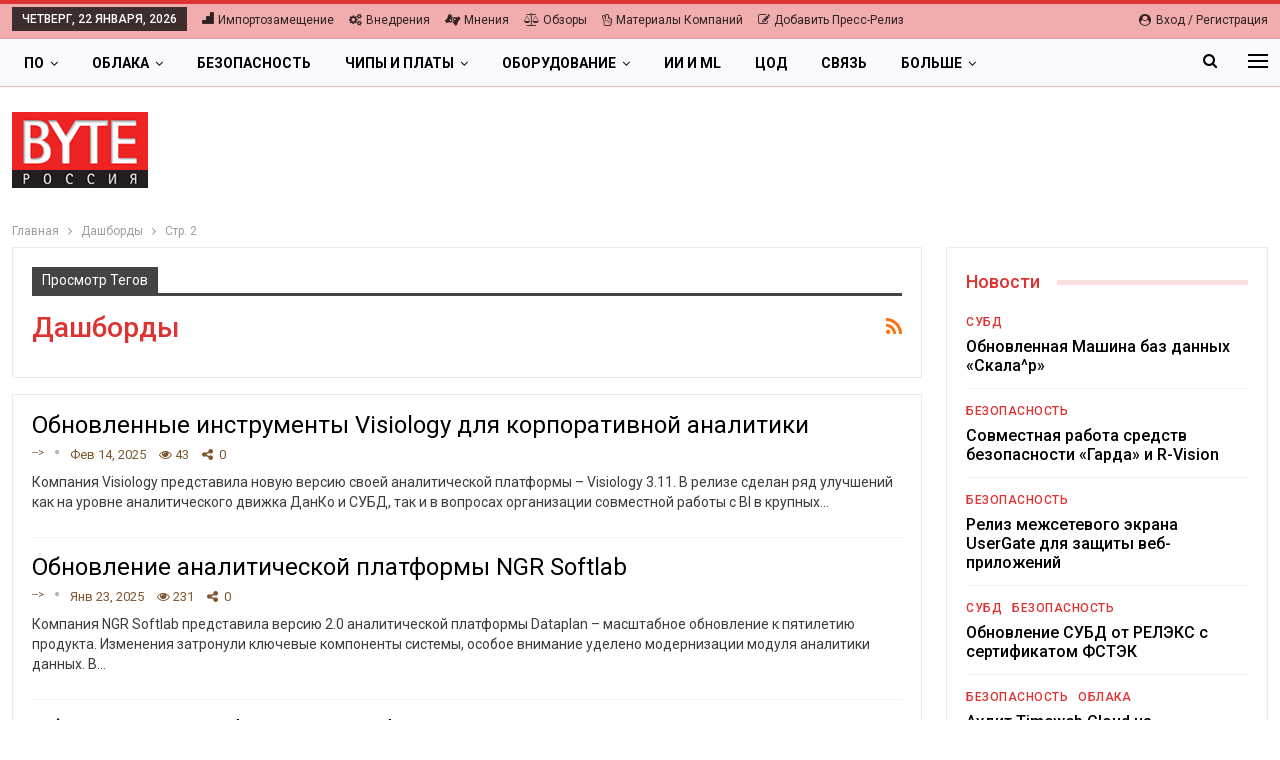

--- FILE ---
content_type: text/css
request_url: https://bytemag.ru/wp-content/bs-booster-cache/b5386add11dfe0de6c257a95e3a7ffde.css
body_size: 7951
content:
:root{--publisher-site-width-2-col:1280px;--publisher-site-width-1-col:1280px;--publisher-site-width-2-col-content-col:73%;--publisher-site-width-2-col-primary-col:27%}@media(max-width:1370px){.page-layout-1-col .bs-sks,.page-layout-2-col .bs-sks{display:none !important}}:root{--publisher-site-width-3-col:1300px;--publisher-site-width-3-col-content-col:47%;--publisher-site-width-3-col-primary-col:26.5%;--publisher-site-width-3-col-secondary-col:26.5%}@media(max-width:1390px){.page-layout-3-col .bs-sks{display:none !important}}:root{--publisher-spacing:24}:root{--publisher-primary-color:#dd3333}.main-bg-color,.main-menu.menu .sub-menu li.current-menu-item:hover>a:hover,.main-menu.menu .better-custom-badge,.off-canvas-menu .menu .better-custom-badge,ul.sub-menu.bs-pretty-tabs-elements .mega-menu.mega-type-link .mega-links>li:hover>a,.widget.widget_nav_menu .menu .better-custom-badge,.widget.widget_nav_menu ul.menu li>a:hover,.widget.widget_nav_menu ul.menu li.current-menu-item>a,.rh-header .menu-container .resp-menu .better-custom-badge,.bs-popular-categories .bs-popular-term-item:hover .term-count,.widget.widget_tag_cloud .tagcloud a:hover,span.dropcap.dropcap-square,span.dropcap.dropcap-circle,.better-control-nav li a.better-active,.better-control-nav li:hover a,.main-menu.menu>li:hover>a:before,.main-menu.menu>li.current-menu-parent>a:before,.main-menu.menu>li.current-menu-item>a:before,.main-slider .better-control-nav li a.better-active,.main-slider .better-control-nav li:hover a,.site-footer.color-scheme-dark .footer-widgets .widget.widget_tag_cloud .tagcloud a:hover,.site-footer.color-scheme-dark .footer-widgets .widget.widget_nav_menu ul.menu li a:hover,.entry-terms.via a:hover,.entry-terms.source a:hover,.entry-terms.post-tags a:hover,.comment-respond #cancel-comment-reply-link,.better-newsticker .heading,.better-newsticker .control-nav span:hover,.listing-item-text-1:hover .term-badges.floated .term-badge a,.term-badges.floated a,.archive-title .term-badges span.term-badge a:hover,.post-tp-1-header .term-badges a:hover,.archive-title .term-badges a:hover,.listing-item-tb-2:hover .term-badges.floated .term-badge a,.btn-bs-pagination:hover,.btn-bs-pagination.hover,.btn-bs-pagination.bs-pagination-in-loading,.bs-slider-dots .bs-slider-active>.bts-bs-dots-btn,.listing-item-classic:hover a.read-more,.bs-loading>div,.pagination.bs-links-pagination a:hover,.footer-widgets .bs-popular-categories .bs-popular-term-item:hover .term-count,.footer-widgets .widget .better-control-nav li a:hover,.footer-widgets .widget .better-control-nav li a.better-active,.bs-slider-2-item .content-container a.read-more:hover,.bs-slider-3-item .content-container a.read-more:hover,.main-menu.menu .sub-menu li.current-menu-item:hover>a,.main-menu.menu .sub-menu>li:hover>a,.bs-slider-2-item .term-badges.floated .term-badge a,.bs-slider-3-item .term-badges.floated .term-badge a,.listing-item-blog:hover a.read-more,.back-top,.site-header .shop-cart-container .cart-handler .cart-count,.site-header .shop-cart-container .cart-box:after,.single-attachment-content .return-to:hover .fa,.topbar .topbar-date,.ajax-search-results:after,.better-gallery .gallery-title .prev:hover,.better-gallery .gallery-title .next:hover,.comments-template-multiple .nav-tabs .active a:after,.comments-template-multiple .active .comments-count,.off-canvas-inner:after,.more-stories:before,.bs-push-noti .bs-push-noti-wrapper-icon,.post-count-badge.pcb-t1.pcb-s1,.bs-fpe.bs-fpe-t2 thead,.post-tp-1-header .term-badges a,.site-header.site-header .main-menu.menu>li.current-menu-item>a,.site-header.site-header .main-menu.menu>li:hover>a,.site-header.site-header .main-menu.menu>li.current-menu-parent>a,.site-header.site-header .main-menu.menu>li.current-post-ancestor>a,.mega-menu.mega-type-link-list{background-color:#dd3333 !important}.bs-theme button,.bs-theme .btn,.bs-theme html input[type="button"],.bs-theme input[type="reset"],.bs-theme input[type="submit"],.bs-theme input[type="button"],.bs-theme .btn:focus,.bs-theme .btn:hover,.bs-theme button:focus,.bs-theme button:hover,.bs-theme html input[type="button"]:focus,.bs-theme html input[type="button"]:hover,.bs-theme input[type="reset"]:focus,.bs-theme input[type="reset"]:hover,.bs-theme input[type="submit"]:focus,.bs-theme input[type="submit"]:hover,.bs-theme input[type="button"]:focus,.bs-theme input[type="button"]:hover{background-color:#dd3333}.main-color,.screen-reader-text:hover,.screen-reader-text:active,.screen-reader-text:focus,.widget.widget_nav_menu .menu .better-custom-badge,.widget.widget_recent_comments a:hover,.bs-popular-categories .bs-popular-term-item,.main-menu.menu .sub-menu li.current-menu-item>a,.bs-about .about-link a,.comment-list .comment-footer .comment-reply-link:hover,.comment-list li.bypostauthor>article>.comment-meta .comment-author a,.comment-list li.bypostauthor>article>.comment-meta .comment-author,.comment-list .comment-footer .comment-edit-link:hover,.comment-respond #cancel-comment-reply-link,span.dropcap.dropcap-square-outline,span.dropcap.dropcap-circle-outline,ul.bs-shortcode-list li:before,a:hover,.post-meta a:hover,.site-header .top-menu.menu>li:hover>a,.site-header .top-menu.menu .sub-menu>li:hover>a,.mega-menu.mega-type-link-list .mega-links>li>a:hover,.mega-menu.mega-type-link-list .mega-links>li:hover>a,.listing-item .post-footer .post-share:hover .share-handler,.listing-item-classic .title a:hover,.single-post-content>.post-author .pre-head a:hover,.single-post-content a,.single-page-simple-content a,.site-header .search-container.open .search-handler,.site-header .search-container:hover .search-handler,.site-header .shop-cart-container.open .cart-handler,.site-header .shop-cart-container.open:hover .cart-handler,.site-footer .copy-2 a:hover,.site-footer .copy-1 a:hover,ul.menu.footer-menu li>a:hover,.rh-header .menu-container .resp-menu li:hover>a,.listing-item-thumbnail:hover .title a,.listing-item-grid:hover .title a,.listing-item-blog:hover .title a,.listing-item-classic:hover .title a,.post-meta a:hover,.pagination.bs-numbered-pagination>span,.pagination.bs-numbered-pagination .wp-pagenavi a:hover,.pagination.bs-numbered-pagination .page-numbers:hover,.pagination.bs-numbered-pagination .wp-pagenavi .current,.pagination.bs-numbered-pagination .current,.listing-item-text-1:hover .title a,.listing-item-text-2:hover .title a,.listing-item-text-3:hover .title a,.listing-item-text-4:hover .title a,.bs-popular-categories .bs-popular-term-item:hover,.main-menu.menu>li:hover>a,.listing-mg-5-item:hover .title,.listing-item-tall:hover>.title,.bs-text a,.wpb_text_column a,.bf-breadcrumb .bf-breadcrumb-item a:hover span,.off-canvas-menu li.current-menu-item>a,.entry-content.off_canvas_footer-info a,.comment-list .comment-content em.needs-approve,.better-newsticker ul.news-list li a:hover{color:#dd3333}.footer-widgets .widget a:hover,.bs-listing-modern-grid-listing-5 .listing-mg-5-item:hover .title a:hover,.bs-listing-modern-grid-listing-5 .listing-mg-5-item:hover .title a,.tabbed-grid-posts .tabs-section .active a{color:#dd3333 !important}.bs-theme textarea:focus,.bs-theme input[type="url"]:focus,.bs-theme input[type="search"]:focus,.bs-theme input[type="password"]:focus,.bs-theme input[type="email"]:focus,.bs-theme input[type="number"]:focus,.bs-theme input[type="week"]:focus,.bs-theme input[type="month"]:focus,.bs-theme input[type="time"]:focus,.bs-theme input[type="datetime-local"]:focus,.bs-theme input[type="date"]:focus,.bs-theme input[type="color"]:focus,.bs-theme input[type="text"]:focus,.widget.widget_nav_menu .menu .better-custom-badge:after,.better-gallery .fotorama__thumb-border,span.dropcap.dropcap-square-outline,span.dropcap.dropcap-circle-outline,.comment-respond textarea:focus,.archive-title .term-badges a:hover,.listing-item-text-2:hover .item-inner,.btn-bs-pagination:hover,.btn-bs-pagination.hover,.btn-bs-pagination.bs-pagination-in-loading,.bs-slider-2-item .content-container a.read-more,.bs-slider-3-item .content-container a.read-more,.pagination.bs-links-pagination a:hover,body.active-top-line{border-color:#dd3333}.main-menu.menu .better-custom-badge:after,.off-canvas-menu .menu .better-custom-badge:after{border-top-color:#dd3333}.better-newsticker .heading:after{border-left-color:#dd3333}::selection{background:#dd3333}::-moz-selection{background:#dd3333}.term-badges.text-badges .term-badge a{color:#dd3333 !important;background-color:transparent !important}.active-top-line .header-style-1.full-width .bs-pinning-block.pinned.main-menu-wrapper,.active-top-line .header-style-1.boxed .bs-pinning-block.pinned .main-menu-container,.active-top-line .header-style-2.full-width .bs-pinning-block.pinned.main-menu-wrapper,.active-top-line .header-style-2.boxed .bs-pinning-block.pinned .main-menu-container,.active-top-line .header-style-3.full-width .bs-pinning-block.pinned.main-menu-wrapper,.active-top-line .header-style-3.boxed .bs-pinning-block.pinned .main-menu-container,.active-top-line .header-style-4.full-width .bs-pinning-block.pinned.main-menu-wrapper,.active-top-line .header-style-4.boxed .bs-pinning-block.pinned .main-menu-container,.active-top-line .header-style-5.full-width .bspw-header-style-5 .bs-pinning-block.pinned,.active-top-line .header-style-5.boxed .bspw-header-style-5 .bs-pinning-block.pinned .header-inner,.active-top-line .header-style-6.full-width .bspw-header-style-6 .bs-pinning-block.pinned,.active-top-line .header-style-6.boxed .bspw-header-style-6 .bs-pinning-block.pinned .header-inner,.active-top-line .header-style-7.full-width .bs-pinning-block.pinned.main-menu-wrapper,.active-top-line .header-style-7.boxed .bs-pinning-block.pinned .main-menu-container,.active-top-line .header-style-8.full-width .bspw-header-style-8 .bs-pinning-block.pinned,.active-top-line .header-style-8.boxed .bspw-header-style-8 .bs-pinning-block.pinned .header-inner{border-top:3px solid #dd3333}.better-gcs-wrapper .gsc-result .gs-title *,.better-gcs-wrapper .gsc-result .gs-title:hover *,.better-gcs-wrapper .gsc-results .gsc-cursor-box .gsc-cursor-current-page,.better-gcs-wrapper .gsc-results .gsc-cursor-box .gsc-cursor-page:hover{color:#dd3333 !important}.better-gcs-wrapper button.gsc-search-button-v2{background-color:#dd3333 !important}.betterstudio-review .verdict .overall,.rating-bar span{background-color:#dd3333}.rating-stars span:before,.betterstudio-review .verdict .page-heading{color:#dd3333}.section-heading.sh-t3 a.active,.section-heading.sh-t3 .main-link:first-child:last-child .h-text,.section-heading.sh-t3>.h-text{color:#dd3333}.section-heading.sh-t3 a:hover .h-text,.section-heading.sh-t3 a.active .h-text{color:#dd3333 !important}.section-heading.sh-t3:after,.bsb-have-heading-color .section-heading.sh-t3.sh-s9:after,.section-heading.sh-t3.sh-s9:after{background-color:#dd3333 !important}.section-heading.sh-t1 a:hover .h-text,.section-heading.sh-t1 a.active .h-text,.section-heading.sh-t1>.h-text,.section-heading.sh-t1 .main-link:first-child:last-child .h-text{color:#dd3333}.section-heading.sh-t1.sh-s5>.main-link>.h-text:after,.section-heading.sh-t1.sh-s5>a:first-child:last-child>.h-text:after,.section-heading.sh-t1.sh-s5>.h-text:first-child:last-child:after{color:#dd3333 !important}.section-heading.sh-t1:after{background-color:#dd3333}.section-heading.sh-t1.sh-s8 .main-link .h-text:before,.section-heading.sh-t1.sh-s8 .main-link.h-text:before,.section-heading.sh-t1.sh-s8>.h-text:before{border-right-color:#dd3333 !important}.topbar .topbar-date.topbar-date{background-color:rgba(0,0,0,0.74) !important}.topbar .topbar-date.topbar-date{color:#ffffff !important}.site-header .top-menu.menu>li>a,.topbar .topbar-sign-in{color:rgba(0,0,0,0.81)}.site-header .top-menu.menu>li:hover>a,.site-header .top-menu.menu .sub-menu>li:hover>a,.topbar .better-newsticker ul.news-list li a,.topbar .topbar-sign-in:hover{color:#dd3333 !important}.site-header.full-width .topbar,.site-header.boxed .topbar .topbar-inner{background-color:rgba(221,51,51,0.4)}.topbar-style-1{border-color:#dd3333;border-bottom-style:solid;border-bottom-width:1px}.topbar .better-social-counter.style-button .social-item .item-icon{color:#9b9b9b}.topbar .better-social-counter.style-button .social-item:hover .item-icon{color:#545454}body.active-top-line{border-color:#dd3333 !important}.site-header.boxed .main-menu-wrapper .main-menu-container,.site-header.full-width .main-menu-wrapper{border-top-color:#dd3333}.site-header.header-style-1.boxed .main-menu-wrapper .main-menu-container,.site-header.header-style-1.full-width .main-menu-wrapper,.site-header.header-style-1 .better-pinning-block.pinned.main-menu-wrapper .main-menu-container{border-bottom-color:#dedede !important}.site-header.header-style-2.boxed .main-menu-wrapper .main-menu-container,.site-header.header-style-2.full-width .main-menu-wrapper,.site-header.header-style-2 .better-pinning-block.pinned.main-menu-wrapper .main-menu-container{border-bottom-color:#e0e1e3 !important}.site-header.header-style-3.boxed .main-menu-container,.site-header.full-width.header-style-3 .main-menu-wrapper{border-bottom-color:rgba(221,51,51,0.31) !important}.site-header.header-style-4.boxed .main-menu-container,.site-header.full-width.header-style-4 .main-menu-wrapper{border-bottom-color:#dedede !important}.site-header.header-style-5.boxed .header-inner,.site-header.header-style-5.full-width,.site-header.header-style-5.full-width>.bs-pinning-wrapper>.content-wrap.pinned{border-bottom-color:#dedede}.site-header.header-style-6.boxed .header-inner,.site-header.header-style-6.full-width,.site-header.header-style-6.full-width>.bs-pinning-wrapper>.content-wrap.pinned{border-bottom-color:#dedede}.site-header.header-style-7.boxed .main-menu-container,.site-header.full-width.header-style-7 .main-menu-wrapper{border-bottom-color:#dedede !important}.site-header.header-style-8.boxed .header-inner,.site-header.header-style-8.full-width,.site-header.header-style-8.full-width>.bs-pinning-wrapper>.content-wrap.pinned{border-bottom-color:#dedede}.site-header .shop-cart-container .cart-handler,.site-header .search-container .search-handler,.site-header .main-menu>li>a,.site-header .search-container .search-box .search-form .search-field{color:#000000}.site-header .off-canvas-menu-icon .off-canvas-menu-icon-el,.site-header .off-canvas-menu-icon .off-canvas-menu-icon-el:after,.site-header .off-canvas-menu-icon .off-canvas-menu-icon-el:before{background-color:#000000}.site-header .search-container .search-box .search-form .search-field::-webkit-input-placeholder{color:#000000}.site-header .search-container .search-box .search-form .search-field::-moz-placeholder{color:#000000}.site-header .search-container .search-box .search-form .search-field:-ms-input-placeholder{color:#000000}.site-header .search-container .search-box .search-form .search-field:-moz-placeholder{color:#000000}.site-header .shop-cart-container:hover .cart-handler,.site-header .main-menu>li:hover>a,.site-header .main-menu>li>a:hover,.site-header .main-menu>li.current-menu-item>a{color:#ffffff}.main-menu.menu>li:hover>a:before,.main-menu.menu .sub-menu li.current-menu-item:hover>a,.main-menu.menu .sub-menu>li:hover>a{background-color:#ffffff}.site-header.boxed.header-style-1 .main-menu-wrapper .main-menu-container,.site-header.full-width.header-style-1 .main-menu-wrapper,.bspw-header-style-1.boxed>.bs-pinning-block.pinned.main-menu-wrapper .main-menu-container,.site-header.boxed.header-style-2 .main-menu-wrapper .main-menu-container,.site-header.full-width.header-style-2 .main-menu-wrapper,.bspw-header-style-2.boxed>.bs-pinning-block.pinned.main-menu-wrapper .main-menu-container,.site-header.boxed.header-style-3 .main-menu-wrapper .main-menu-container,.site-header.full-width.header-style-3 .main-menu-wrapper,.bspw-header-style-3.boxed>.bs-pinning-block.pinned.main-menu-wrapper .main-menu-container,.site-header.boxed.header-style-4 .main-menu-wrapper .main-menu-container,.site-header.full-width.header-style-4 .main-menu-wrapper,.bspw-header-style-4.boxed>.bs-pinning-block.pinned.main-menu-wrapper .main-menu-container,.site-header.header-style-5 .content-wrap>.bs-pinning-wrapper>.bs-pinning-block,.site-header.header-style-5.full-width .content-wrap.pinned,.site-header.boxed.header-style-7 .main-menu-wrapper .main-menu-container,.site-header.full-width.header-style-7 .main-menu-wrapper,.bspw-header-style-7.boxed>.bs-pinning-block.pinned.main-menu-wrapper .main-menu-container{background-color:#f9fafd}.site-header.header-style-5 .header-inner,.site-header.header-style-5.full-width.stretched>.bspw-header-style-5>.content-wrap,.site-header.header-style-5.full-width.stretched>.content-wrap,.site-header.header-style-6 .header-inner,.site-header.header-style-6.full-width.stretched>.bspw-header-style-6>.content-wrap,.site-header.header-style-6.full-width.stretched>.content-wrap,.site-header.header-style-8 .header-inner,.site-header.header-style-8.full-width.stretched>.bspw-header-style-8>.content-wrap,.site-header.header-style-8.full-width.stretched>.content-wrap{background-color:#f9fafd}ul.menu.footer-menu li>a,.site-footer .copy-2 a,.site-footer .copy-2,.site-footer .copy-1 a,.site-footer .copy-1{color:rgba(255,255,255,0.3)}ul.menu.footer-menu li>a:hover,.site-footer .copy-2 a:hover,.site-footer .copy-1 a:hover{color:#ffffff}.site-footer .footer-widgets,.footer-widgets .section-heading.sh-t4.sh-s5 .h-text:after{background-color:#1c1c1c !important}.site-footer .section-heading.sh-t4.sh-s5 .h-text:before{border-top-color:#1c1c1c !important}.site-footer .footer-widgets .section-heading.sh-t1 .h-text,.footer-widgets .section-heading.sh-t4.sh-s3 .h-text:after,.footer-widgets .section-heading.sh-t4.sh-s1 .h-text:after,.footer-widgets .section-heading.sh-t3.sh-s8>.h-text:last-child:first-child:after,.footer-widgets .section-heading.sh-t3.sh-s8>a:last-child:first-child>.h-text:after,.footer-widgets .section-heading.sh-t3.sh-s8>.main-link>.h-text:after,.footer-widgets .section-heading.sh-t3.sh-s8>.h-text:last-child:first-child:before,.footer-widgets .section-heading.sh-t3.sh-s8>a:last-child:first-child>.h-text:before,.footer-widgets .section-heading.sh-t3.sh-s8 >.main-link>.h-text:before,.footer-widgets .section-heading.sh-t3.sh-s8.bs-pretty-tabs .bs-pretty-tabs-container .bs-pretty-tabs-more.other-link .h-text,.footer-widgets .section-heading.sh-t3.sh-s8>a>.h-text,.footer-widgets .section-heading.sh-t3.sh-s8>.h-text,.footer-widgets .section-heading.sh-t6.sh-s7>.main-link>.h-text:after,.footer-widgets .section-heading.sh-t6.sh-s7>a:last-child:first-child>.h-text:after,.footer-widgets .section-heading.sh-t6.sh-s7>.h-text:last-child:first-child:after,.footer-widgets .section-heading.sh-t6.sh-s6>.main-link>.h-text:after,.footer-widgets .section-heading.sh-t6.sh-s6>a:last-child:first-child>.h-text:after,.footer-widgets .section-heading.sh-t6.sh-s6>.h-text:last-child:first-child:after,.footer-widgets .section-heading.sh-t7.sh-s1>.main-link>.h-text,.footer-widgets .section-heading.sh-t7.sh-s1>a:last-child:first-child>.h-text,.footer-widgets .section-heading.sh-t7.sh-s1 .h-text{background-color:#1c1c1c}.footer-widgets .section-heading.sh-t6.sh-s4>.main-link>.h-text:after,.footer-widgets .section-heading.sh-t6.sh-s4>a:last-child:first-child>.h-text:after,.footer-widgets .section-heading.sh-t6.sh-s4>.h-text:last-child:first-child:after,.footer-widgets .section-heading.sh-t6.sh-s4>.main-link>.h-text:after,.footer-widgets .section-heading.sh-t6.sh-s4>a:last-child:first-child>.h-text:after,.footer-widgets .section-heading.sh-t6.sh-s4>.h-text:last-child:first-child:after,.footer-widgets .section-heading.sh-t6.sh-s4>.main-link>.h-text:before,.footer-widgets .section-heading.sh-t6.sh-s4>a:last-child:first-child>.h-text:before,.footer-widgets .section-heading.sh-t6.sh-s4>.h-text:last-child:first-child:before{border-left-color:#1c1c1c}.footer-widgets .section-heading.sh-t6.sh-s4>.main-link>.h-text:after,.footer-widgets .section-heading.sh-t6.sh-s4>a:last-child:first-child>.h-text:after,.footer-widgets .section-heading.sh-t6.sh-s4>.h-text:last-child:first-child:after,.footer-widgets .section-heading.sh-t6.sh-s4>.main-link>.h-text:after,.footer-widgets .section-heading.sh-t6.sh-s4>a:last-child:first-child>.h-text:after,.footer-widgets .section-heading.sh-t6.sh-s4>.h-text:last-child:first-child:after,.footer-widgets .section-heading.sh-t6.sh-s4>.main-link>.h-text:before,.footer-widgets .section-heading.sh-t6.sh-s4>a:last-child:first-child>.h-text:before,.footer-widgets .section-heading.sh-t6.sh-s4>.h-text:last-child:first-child:before{border-left-color:#1c1c1c}.footer-widgets .section-heading.sh-t6.sh-s7>.main-link>.h-text:before,.footer-widgets .section-heading.sh-t6.sh-s7>a:last-child:first-child>.h-text:before,.footer-widgets .section-heading.sh-t6.sh-s7>.h-text:last-child:first-child:before,.footer-widgets .section-heading.sh-t6.sh-s6>.main-link>.h-text:before,.footer-widgets .section-heading.sh-t6.sh-s6>a:last-child:first-child>.h-text:before,.footer-widgets .section-heading.sh-t6.sh-s6>.h-text:last-child:first-child:before,.footer-widgets .section-heading.sh-t6.sh-s5>.main-link>.h-text:before,.footer-widgets .section-heading.sh-t6.sh-s5>a:last-child:first-child>.h-text:before,.footer-widgets .section-heading.sh-t6.sh-s5>.h-text:last-child:first-child:before{border-top-color:#1c1c1c}.footer-widgets .section-heading.sh-t6.sh-s7>.main-link>.h-text:before,.footer-widgets .section-heading.sh-t6.sh-s7>a:last-child:first-child>.h-text:before,.footer-widgets .section-heading.sh-t6.sh-s7>.h-text:last-child:first-child:before{border-bottom-color:#1c1c1c}.ltr .footer-widgets .section-heading.sh-t6.sh-s8>.main-link>.h-text:after,.ltr .footer-widgets .section-heading.sh-t6.sh-s8>a:last-child:first-child>.h-text:after,.ltr .footer-widgets .section-heading.sh-t6.sh-s8>.h-text:last-child:first-child:after{border-right-color:#1c1c1c}.rtl .footer-widgets .section-heading.sh-t6.sh-s8>.main-link>.h-text:after,.rtl .footer-widgets .section-heading.sh-t6.sh-s8>a:last-child:first-child>.h-text:after,.rtl .footer-widgets .section-heading.sh-t6.sh-s8>.h-text:last-child:first-child:after{border-left-color:#1c1c1c}.site-footer:before{display:none}.copy-footer .content-wrap{overflow-x:auto}.site-footer .copy-footer .footer-menu-wrapper .footer-menu-container:before{display:none}.site-footer .copy-footer{background-color:#1c1c1c}.site-footer .footer-social-icons{background-color:#1c1c1c}.site-footer,.footer-widgets .section-heading.sh-t4.sh-s5 .h-text:after{background-color:#1c1c1c}.site-footer .section-heading.sh-t4.sh-s5 .h-text:before{border-top-color:#1c1c1c}.term-badges.floated a{background-color:#dd3333 !important}.term-badges.floated a{color:#ffffff}.entry-content a.read-more,a.read-more,.listing-item-classic:hover a.read-more,.listing-item-blog:hover a.read-more{background-color:#434343 !important}.bs-slider-2-item .content-container a.read-more,.bs-slider-3-item .content-container a.read-more{border-color:#434343}body.bs-theme,body.bs-theme .btn-bs-pagination,body.bs-theme .body-typo{font-family:'Roboto';font-weight:400;font-size:13px;text-align:inherit;text-transform:inherit;color:#111111}.post-meta,.post-meta a{font-family:'Roboto';font-weight:400;font-size:13px;text-transform:none;color:#7f5933}.listing-mg-item.listing-mg-5-item .post-meta.post-meta .views.views.views{font-family:'Roboto';font-weight:400!important;font-size:13px;text-transform:none;color:#7f5933!important}.post-meta .post-author{font-family:'Roboto';font-weight:400;font-size:11px;text-transform:capitalize}.term-badges .format-badge,.term-badges .term-badge,.main-menu .term-badges a{font-family:'Roboto';font-weight:500;font-size:12px;text-transform:uppercase;letter-spacing:0.5px}.heading-typo,h1,h2,h3,h4,h5,h6,.h1,.h2,.h3,.h4,.h5,.h6,.heading-1,.heading-2,.heading-3,.heading-4,.heading-5,.heading-6,.header .site-branding .logo,.search-form input[type="submit"],.widget.widget_categories ul li,.widget.widget_archive ul li,.widget.widget_nav_menu ul.menu,.widget.widget_pages ul li,.widget.widget_recent_entries li a,.widget .tagcloud a,.widget.widget_calendar table caption,.widget.widget_rss li .rsswidget,.listing-widget .listing-item .title,button,html input[type="button"],input[type="reset"],input[type="submit"],input[type="button"],.pagination,.site-footer .footer-social-icons .better-social-counter.style-name .social-item,.section-heading .h-text,.entry-terms a,.single-container .post-share a,.comment-list .comment-meta .comment-author,.comments-wrap .comments-nav,.main-slider .content-container .read-more,a.read-more,.single-page-content>.post-share li,.single-container>.post-share li,.better-newsticker .heading,.better-newsticker ul.news-list li{font-family:'Roboto';font-weight:500;text-transform:inherit}h1,.h1,.heading-1{font-size:34px}h2,.h2,.heading-2{font-size:30px}h3,.h3,.heading-3{font-size:25px}h4,.h4,.heading-4{font-size:20px}h5,.h5,.heading-5{font-size:17px}h6,.h6,.heading-6{font-size:15px}.single-post-title{font-family:'Roboto';font-weight:400;text-transform:none}.post-template-1 .single-post-title{font-size:36px}.post-tp-2-header .single-post-title{font-size:36px}.post-tp-3-header .single-post-title{font-size:36px}.post-tp-4-header .single-post-title{font-size:36px}.post-tp-5-header .single-post-title{font-size:36px}.post-template-6 .single-post-title{font-size:34px}.post-tp-7-header .single-post-title{font-size:34px}.post-template-8 .single-post-title{font-size:34px}.post-template-9 .single-post-title{font-size:34px}.post-template-10 .single-post-title,.ajax-post-content .single-post-title.single-post-title{font-size:34px}.post-tp-11-header .single-post-title{font-size:33px}.post-tp-12-header .single-post-title{font-size:32px}.post-template-13 .single-post-title{font-size:32px}.post-template-14 .single-post-title{font-size:32px}.post-subtitle{font-family:'Roboto';font-weight:400;font-size:18px;text-transform:inherit}.entry-content{font-family:'Roboto';font-weight:400;line-height:28px;font-size:17px;text-align:inherit;text-transform:initial;color:#4a4a4a}.post-summary{font-family:'Roboto';font-weight:400;line-height:20px;font-size:14px;text-align:inherit;text-transform:initial;color:#3d3d3d}.single-post-excerpt{font-family:'Roboto';font-weight:400;font-style:italic;line-height:24px;font-size:16px;text-align:inherit;text-transform:initial}.main-menu li>a,.main-menu li,.off-canvas-menu>ul>li>a{font-family:'Roboto';font-weight:700;font-size:14px;text-align:inherit;text-transform:uppercase}.main-menu.menu .sub-menu>li>a,.main-menu.menu .sub-menu>li,.rh-header .menu-container .resp-menu li>a,.rh-header .menu-container .resp-menu li,.mega-menu.mega-type-link-list .mega-links li>a,ul.sub-menu.bs-pretty-tabs-elements .mega-menu.mega-type-link .mega-links>li>a,.off-canvas-menu li>a{font-family:'Roboto';font-weight:500;font-size:13px;text-align:inherit;text-transform:none}.top-menu.menu>li>a,.top-menu.menu>li>a:hover,.top-menu.menu>li,.topbar .topbar-sign-in{font-family:'Roboto';font-weight:400;font-size:12px;text-align:inherit;text-transform:capitalize}.top-menu.menu .sub-menu>li>a,.top-menu.menu .sub-menu>li{font-family:'Roboto';font-weight:400;font-size:12px;text-align:inherit;text-transform:none}.topbar .topbar-date{font-family:'Roboto';font-weight:500;font-size:12px;text-transform:uppercase}.archive-title .pre-title{font-family:'Roboto';font-weight:400;font-size:14px;text-align:inherit;text-transform:capitalize}.archive-title .page-heading{font-family:'Roboto';font-weight:500;font-size:28px;text-align:inherit;text-transform:capitalize;color:#dd3333}.listing-item .post-subtitle{font-family:'Roboto';font-weight:400;font-style:italic;line-height:20px;text-align:inherit;text-transform:inherit;color:#565656}.listing-item-classic-1 .title{font-family:'Roboto';font-weight:500;line-height:25px;font-size:20px;text-align:inherit;text-transform:none;color:#383838}.listing-item-classic-1 .post-subtitle{font-size:17px}.listing-item-classic-2 .title{font-family:'Roboto';font-weight:500;line-height:27px;font-size:20px;text-align:inherit;text-transform:capitalize;color:#383838}.listing-item-classic-2 .post-subtitle{font-size:17px}.listing-item-classic-3 .title{font-family:'Roboto';font-weight:500;line-height:25px;font-size:20px;text-align:inherit;text-transform:capitalize;color:#383838}.listing-item-classic-3 .post-subtitle{font-size:17px}.listing-mg-1-item .content-container,.listing-mg-1-item .title{font-family:'Roboto';font-weight:500;font-size:22px;text-align:inherit;text-transform:capitalize;color:#ffffff}.listing-mg-1-item .post-subtitle{font-size:16px}.listing-mg-2-item .content-container,.listing-mg-2-item .title{font-family:'Roboto';font-weight:500;font-size:28px;text-align:inherit;text-transform:capitalize;color:#ffffff}.listing-mg-2-item .post-subtitle{font-size:19px}.listing-mg-3-item .content-container,.listing-mg-3-item .title{font-family:'Roboto';font-weight:500;font-size:18px;text-align:inherit;text-transform:none;color:#ffffff}.listing-mg-4-item .content-container,.listing-mg-4-item .title{font-family:'Roboto';font-weight:500;font-size:17px;text-align:inherit;text-transform:capitalize}.listing-mg-4-item .post-subtitle{font-size:15px}.listing-mg-5-item-big .title{font-family:'Roboto';font-weight:500;font-size:20px;text-align:center;text-transform:capitalize}.listing-mg-5-item-small .title{font-family:'Roboto';font-weight:500;font-size:14px;text-align:center;text-transform:capitalize}.listing-mg-5-item .post-subtitle{font-size:16px}.listing-mg-6-item .content-container,.listing-mg-6-item .title{font-family:'Roboto';font-weight:500;font-size:22px;text-align:inherit;text-transform:capitalize;color:#ffffff}.listing-mg-6-item .post-subtitle{font-size:16px}.listing-mg-7-item .content-container,.listing-mg-7-item .title{font-family:'Roboto';font-weight:500;font-size:22px;text-align:inherit;text-transform:capitalize;color:#ffffff}.listing-mg-7-item .post-subtitle{font-size:16px}.listing-mg-8-item .content-container,.listing-mg-8-item .title{font-family:'Roboto';font-weight:500;font-size:22px;text-align:inherit;text-transform:capitalize;color:#ffffff}.listing-mg-8-item .post-subtitle{font-size:16px}.listing-mg-9-item .content-container,.listing-mg-9-item .title{font-family:'Roboto';font-weight:500;font-size:22px;text-align:inherit;text-transform:capitalize;color:#ffffff}.listing-mg-9-item .post-subtitle{font-size:15px}.listing-mg-10-item .content-container,.listing-mg-10-item .title{font-family:'Roboto';font-weight:500;font-size:22px;text-align:inherit;text-transform:capitalize;color:#ffffff}.listing-mg-10-item .post-subtitle{font-size:16px}.listing-item-grid-1 .title{font-family:'Roboto';font-weight:400;line-height:22px;font-size:16px;text-align:inherit;text-transform:none;color:#000000}.listing-item-grid-1 .post-subtitle{font-size:15px}.listing-item-grid-2 .title{font-family:'Roboto';font-weight:500;line-height:24px;font-size:18px;text-align:inherit;text-transform:capitalize;color:#383838}.listing-item-grid-2 .post-subtitle{font-size:15px}.listing-item-tall-1 .title{font-family:'Roboto';font-weight:500;line-height:22px;font-size:16px;text-align:inherit;text-transform:capitalize;color:#383838}.listing-item-tall-1 .post-subtitle{font-size:14px}.listing-item-tall-2 .title,.listing-item-tall-2 .title a{font-family:'Roboto';font-weight:500;line-height:22px;font-size:16px;text-align:center;text-transform:capitalize;color:#383838}.listing-item-tall-2 .post-subtitle{font-size:14px}.bs-slider-1-item .title{font-family:'Roboto';font-weight:700;line-height:30px;font-size:25px;text-align:inherit;text-transform:none}.bs-slider-1-item .post-subtitle{font-size:15px}.bs-slider-2-item .title{font-family:'Roboto';font-weight:500;line-height:30px;font-size:20px;text-align:inherit;text-transform:capitalize;color:#383838}.bs-slider-2-item .post-subtitle{font-size:15px}.bs-slider-3-item .title{font-family:'Roboto';font-weight:500;line-height:30px;font-size:20px;text-align:inherit;text-transform:capitalize;color:#383838}.bs-slider-3-item .post-subtitle{font-size:15px}.bs-box-1 .box-title{font-family:'Roboto';font-weight:500;line-height:28px;font-size:20px;text-align:inherit;text-transform:uppercase}.bs-box-2 .box-title{font-family:'Roboto';font-weight:500;line-height:16px;font-size:14px;text-align:inherit;text-transform:uppercase}.bs-box-3 .box-title{font-family:'Roboto';font-weight:500;line-height:28px;font-size:18px;text-align:inherit;text-transform:capitalize}.bs-box-4 .box-title{font-family:'Roboto';font-weight:500;line-height:28px;font-size:18px;text-align:inherit;text-transform:capitalize}.listing-item-blog-1>.item-inner>.title,.listing-item-blog-2>.item-inner>.title,.listing-item-blog-3>.item-inner>.title{font-family:'Roboto';font-weight:400;line-height:22px;font-size:24px;text-align:inherit;text-transform:none;color:#000000}.listing-item-blog-1>.item-inner>.post-subtitle,.listing-item-blog-2>.item-inner>.post-subtitle,.listing-item-blog-3>.item-inner>.post-subtitle{font-size:18px}.listing-item-blog-5>.item-inner>.title{font-family:'Roboto';font-weight:500;line-height:24px;font-size:18px;text-align:inherit;text-transform:capitalize;color:#383838}.listing-item-blog-5 .post-subtitle{font-size:17px}.listing-item-tb-3 .title,.listing-item-tb-1 .title{font-family:'Roboto';font-weight:500;line-height:18px;font-size:13px;text-align:inherit;text-transform:none;color:#383838}.listing-item-tb-3 .post-subtitle,.listing-item-tb-1 .post-subtitle{font-size:13px}.listing-item-tb-2 .title{font-family:'Roboto';font-weight:500;line-height:19px;font-size:16px;text-align:inherit;text-transform:none;color:#383838;letter-spacing:0.2px}.listing-item-tb-2 .post-subtitle{font-size:13px}.listing-item-text-1 .title{font-family:'Roboto';font-weight:500;line-height:21px;font-size:15px;text-align:center;text-transform:capitalize;color:#383838}.listing-item-text-1 .post-subtitle{font-size:14px}.listing-item-text-2 .title{font-family:'Roboto';font-weight:500;line-height:21px;font-size:15px;text-align:inherit;text-transform:inherit;color:#383838}.listing-item-text-2 .post-subtitle{font-size:14px}.listing-item-text-3 .title,.listing-item-text-4 .title{font-family:'Roboto';font-weight:500;line-height:19px;font-size:16px;text-align:inherit;text-transform:inherit;color:#000000}.section-heading .h-text{font-family:'Roboto';font-weight:500;line-height:22px;font-size:18px;text-transform:capitalize}.site-footer .copy-footer .menu{font-family:'Roboto';font-weight:700;line-height:28px;font-size:14px;text-transform:uppercase;color:#ffffff}.site-footer .copy-footer .container{font-family:'Roboto';font-weight:400;line-height:18px;font-size:12px}.post-meta .views.rank-default,.single-post-share .post-share-btn.post-share-btn-views.rank-default{color:!important}.post-meta .views.rank-500,.single-post-share .post-share-btn.post-share-btn-views.rank-500{color:#edaa02 !important}.post-meta .views.rank-1000,.single-post-share .post-share-btn.post-share-btn-views.rank-1000{color:#d88531 !important}.post-meta .views.rank-2000,.single-post-share .post-share-btn.post-share-btn-views.rank-2000{color:#c44b2d !important}.post-meta .views.rank-3500,.single-post-share .post-share-btn.post-share-btn-views.rank-3500{color:#d40808 !important}.post-meta .share.rank-50,.single-post-share .post-share-btn.rank-50{color:#edaa02 !important}.post-meta .share.rank-100,.single-post-share .post-share-btn.rank-100{color:#d88531 !important}.post-meta .share.rank-200,.single-post-share .post-share-btn.rank-200{color:#c44b2d !important}.post-meta .share.rank-300,.single-post-share .post-share-btn.rank-300{color:#d40808 !important}.menu-item-464.menu-item-464>a>.better-custom-badge{background-color:rgba(221,51,51,0.78) !important}.menu-item-464.menu-item-464>a>.better-custom-badge:after{border-top-color:rgba(221,51,51,0.78) !important}.main-menu .menu .sub-menu .menu-item-464.menu-item-464.menu-badge-left>a >.better-custom-badge:after{border-left-color:rgba(221,51,51,0.78) !important}.widget.widget_nav_menu .menu .menu-item-464.menu-item-464 .better-custom-badge:after,.main-menu .mega-menu .menu-item-464.menu-item-464.menu-badge-right>a>.better-custom-badge:after{border-right-color:rgba(221,51,51,0.78) !important}.menu-item-464.menu-item-464>a>.better-custom-badge{color:#1e73be}.menu-item-38.menu-item-38>a>.better-custom-badge{background-color:#14517f !important}.menu-item-38.menu-item-38>a>.better-custom-badge:after{border-top-color:#14517f !important}.main-menu .menu .sub-menu .menu-item-38.menu-item-38.menu-badge-left>a >.better-custom-badge:after{border-left-color:#14517f !important}.widget.widget_nav_menu .menu .menu-item-38.menu-item-38 .better-custom-badge:after,.main-menu .mega-menu .menu-item-38.menu-item-38.menu-badge-right>a>.better-custom-badge:after{border-right-color:#14517f !important}.menu-item-38.menu-item-38>a>.better-custom-badge{color:#ffffff}.menu-item-37.menu-item-37>a>.better-custom-badge{background-color:#478729 !important}.menu-item-37.menu-item-37>a>.better-custom-badge:after{border-top-color:#478729 !important}.main-menu .menu .sub-menu .menu-item-37.menu-item-37.menu-badge-left>a >.better-custom-badge:after{border-left-color:#478729 !important}.widget.widget_nav_menu .menu .menu-item-37.menu-item-37 .better-custom-badge:after,.main-menu .mega-menu .menu-item-37.menu-item-37.menu-badge-right>a>.better-custom-badge:after{border-right-color:#478729 !important}.widget.widget_categories #menu-item-37>a,.main-menu.menu #menu-item-37>a,.widget.widget_nav_menu ul.menu .menu-item-37>a{color:#ffffff}.widget.widget_nav_menu ul.menu .menu-item-37>a:hover{background-color:#ffffff !important}#menu-item-37>.mega-menu,#menu-item-37>.sub-menu{background-color:#427c26}#menu-item-37>.mega-menu.tabbed-grid-posts:before{background-color:#38721c;border-right-color:#38721c}.rtl #menu-item-37>.mega-menu.tabbed-grid-posts:before{border-left-color:#38721c}.menu-item-464.menu-item-464>a>.better-custom-badge{background-color:rgba(221,51,51,0.78) !important}.menu-item-464.menu-item-464>a>.better-custom-badge:after{border-top-color:rgba(221,51,51,0.78) !important}.main-menu .menu .sub-menu .menu-item-464.menu-item-464.menu-badge-left>a >.better-custom-badge:after{border-left-color:rgba(221,51,51,0.78) !important}.widget.widget_nav_menu .menu .menu-item-464.menu-item-464 .better-custom-badge:after,.main-menu .mega-menu .menu-item-464.menu-item-464.menu-badge-right>a>.better-custom-badge:after{border-right-color:rgba(221,51,51,0.78) !important}.menu-item-464.menu-item-464>a>.better-custom-badge{color:#1e73be}.menu-item-38.menu-item-38>a>.better-custom-badge{background-color:#14517f !important}.menu-item-38.menu-item-38>a>.better-custom-badge:after{border-top-color:#14517f !important}.main-menu .menu .sub-menu .menu-item-38.menu-item-38.menu-badge-left>a >.better-custom-badge:after{border-left-color:#14517f !important}.widget.widget_nav_menu .menu .menu-item-38.menu-item-38 .better-custom-badge:after,.main-menu .mega-menu .menu-item-38.menu-item-38.menu-badge-right>a>.better-custom-badge:after{border-right-color:#14517f !important}.menu-item-38.menu-item-38>a>.better-custom-badge{color:#ffffff}.menu-item-37.menu-item-37>a>.better-custom-badge{background-color:#478729 !important}.menu-item-37.menu-item-37>a>.better-custom-badge:after{border-top-color:#478729 !important}.main-menu .menu .sub-menu .menu-item-37.menu-item-37.menu-badge-left>a >.better-custom-badge:after{border-left-color:#478729 !important}.widget.widget_nav_menu .menu .menu-item-37.menu-item-37 .better-custom-badge:after,.main-menu .mega-menu .menu-item-37.menu-item-37.menu-badge-right>a>.better-custom-badge:after{border-right-color:#478729 !important}.widget.widget_categories #menu-item-37>a,.main-menu.menu #menu-item-37>a,.widget.widget_nav_menu ul.menu .menu-item-37>a{color:#ffffff}.widget.widget_nav_menu ul.menu .menu-item-37>a:hover{background-color:#ffffff !important}#menu-item-37>.mega-menu,#menu-item-37>.sub-menu{background-color:#427c26}#menu-item-37>.mega-menu.tabbed-grid-posts:before{background-color:#38721c;border-right-color:#38721c}.rtl #menu-item-37>.mega-menu.tabbed-grid-posts:before{border-left-color:#38721c}.widget.widget_categories li.cat-item.cat-item-157>a:hover,.main-menu.menu>li.menu-term-157:hover>a,ul.menu.footer-menu li.menu-term-157>a:hover,.listing-item.main-term-157:hover .title a,body.category-157 .archive-title .page-heading,.listing-item-classic.main-term-157 .post-meta a:hover,.listing-item-blog.main-term-157 .post-meta a:hover,.listing-item-grid.main-term-157 .post-meta a:hover,.listing-item-text-1.main-term-157 .post-meta a:hover,.listing-item-text-2.main-term-157 .post-meta a:hover,.bs-popular-categories .bs-popular-term-item.term-item-157:hover a,.listing-mg-5-item.main-term-157:hover .title,.listing-mg-5-item.main-term-157:hover .title a:hover,.listing-item-tall-1.main-term-157:hover>.title,.listing-item-tall-2.main-term-157:hover>.title,.tabbed-grid-posts .tabs-section .active a.term-157,.search-header .clean-button.term-157:hover,body.category-157 .off-canvas-menu li.current-menu-item>a,body.category-157 .pagination.bs-numbered-pagination .page-numbers:hover,body.category-157 .off-canvas-menu ul.menu>li>a:hover,body.category-157 .site-header .top-menu.menu>li:hover>a,body.category-157 .archive-title .rss-link,body.category-157 .pagination.bs-numbered-pagination>span,body.single-prim-cat-157 .site-header .top-menu.menu>li:hover>a,body.single-prim-cat-157 .archive-title .rss-link,body.single-prim-cat-157 .site-header .search-container.open .search-handler,body.single-prim-cat-157 .site-header .search-container:hover .search-handler,body.single-prim-cat-157 ul.bs-shortcode-list li:before,body.single-prim-cat-157 .next-prev-post .title a:hover,body.single-prim-cat-157 .off-canvas-menu ul.menu>li>a:hover,body.single-prim-cat-157 .bf-breadcrumb .bf-breadcrumb-item a:hover span{color:rgba(30,115,190,0.82) !important}.main-menu.menu>li.menu-term-157:hover>a:before,.main-menu.menu>li.menu-term-157.current-menu-item>a:before,.main-menu.menu>li.menu-term-157.current-menu-parent>a:before,.widget.widget_nav_menu ul.menu li.menu-term-157>a:hover,.widget.widget_nav_menu ul.menu li.current-menu-item.menu-term-157>a,.widget.widget_categories li.cat-item.cat-item-157>a:hover>.post-count,.listing-item-text-1.main-term-157:hover .term-badges.floated .term-badge.term-157 a,.listing-item-tb-2.main-term-157:hover .term-badges.floated .term-badge a,.listing-item.main-term-157:hover a.read-more,.term-badges .term-badge.term-157 a,.archive-title .term-badges span.term-badge.term-157 a:hover,body.category-157 .archive-title .pre-title span,body.category-157 .archive-title .pre-title:after,.bs-pagination.main-term-157 .btn-bs-pagination:hover,.bs-pagination-wrapper.main-term-157 .bs-loading>div,.bs-pagination.main-term-157 .btn-bs-pagination.bs-pagination-in-loading,.bs-slider-controls.main-term-157 .btn-bs-pagination:hover,.bs-slider-controls.main-term-157 .bs-slider-dots .bs-slider-active>.bts-bs-dots-btn,.main-menu.menu>li.menu-term-157>a>.better-custom-badge,.bs-popular-categories .bs-popular-term-item.term-item-157:hover .term-count,.bs-slider-2-item.main-term-157 .term-badges.floated .term-badge a,.bs-slider-3-item.main-term-157 .term-badges.floated .term-badge a,.bs-slider-2-item.main-term-157 .content-container a.read-more:hover,.bs-slider-3-item.main-term-157 .content-container a.read-more:hover,.listing-item.main-term-157 .post-count-badge.pcb-t1.pcb-s1,body.category-157 .archive-title .term-badges span.term-badge a:hover,body.category-157 .back-top,.site-header.site-header .main-menu.menu>li.menu-term-157:hover>a,.site-header.site-header .main-menu.menu>li.menu-term-157.current-menu-item>a,.site-header.site-header .main-menu.menu>li.menu-term-157.current-menu-parent>a,.site-header.site-header .main-menu.menu>li.menu-term-157.current-post-ancestor>a,.site-header.site-header .main-menu.menu>li.menu-term-157 .mega-menu,body.single-prim-cat-157 .archive-title .term-badges span.term-badge a:hover,body.single-prim-cat-157 .back-top,body.single-prim-cat-157 .section-heading.sh-t7 .h-text:before,body.single-prim-cat-157 input[type="submit"],body.single-prim-cat-157 input[type="submit"]:hover,body.single-prim-cat-157 .ajax-search-results:after,body.single-prim-cat-157 .off-canvas-inner:after,body.single-prim-cat-157 .bs-subscribe-newsletter .newsletter-subscribe,body.single-prim-cat-157 .btn-bs-pagination:hover,body.single-prim-cat-157 .entry-terms.post-tags a:hover{background-color:rgba(30,115,190,0.82) !important;color:#fff}.main-menu.menu>li.menu-term-157>a>.better-custom-badge:after{border-top-color:rgba(30,115,190,0.82) !important}.listing-item-text-2.main-term-157:hover .item-inner,.bs-pagination.main-term-157 .btn-bs-pagination:hover,.bs-pagination.main-term-157 .btn-bs-pagination.bs-pagination-in-loading,.bs-slider-controls.main-term-157 .btn-bs-pagination:hover,.bs-slider-2-item.main-term-157 .content-container a.read-more,.bs-slider-3-item.main-term-157 .content-container a.read-more,body.category-157,body.category-157 .bs-pinning-block.pinned .main-menu-container,body.category-157 .pagination.bs-numbered-pagination .page-numbers:hover,body.category-157 .pagination.bs-numbered-pagination>span,body.single-prim-cat-157 .btn-bs-pagination:hover,body.single-prim-cat-157 .bs-pinning-block.pinned .main-menu-container,body.single-prim-cat-157{border-color:rgba(30,115,190,0.82) !important}body.single-prim-cat-157 ::selection{background:rgba(30,115,190,0.82) !important}body.category-157 ::-moz-selection{background:rgba(30,115,190,0.82) !important}.listing-item.main-term-157 .rating-bar span{background-color:rgba(30,115,190,0.82)}.listing-item.main-term-157 .rating-stars span:before{color:rgba(30,115,190,0.82)}.term-badges.text-badges .term-badge.term-157 a{color:rgba(30,115,190,0.82) !important;background-color:transparent !important}body.single-prim-cat-157 ::-moz-selection{background:rgba(30,115,190,0.82) !important}.main-term-157.section-heading.sh-t3 a.active,.main-term-157.section-heading.sh-t3 .main-link:first-child:last-child .main-term-157.h-text,.main-term-157.section-heading.sh-t3>.h-text{color:rgba(30,115,190,0.82)}.section-heading.sh-t3 a:hover .h-text.main-term-157,.main-term-157.section-heading.sh-t3 a.active .h-text{color:rgba(30,115,190,0.82) !important}.main-term-157.section-heading.sh-t3:after,.bsb-have-heading-color .main-term-157.section-heading.sh-t3.sh-s9:after,.main-term-157.section-heading.sh-t3.sh-s9:after{background-color:rgba(30,115,190,0.82) !important}.widget.widget_categories li.cat-item.cat-item-155>a:hover,.main-menu.menu>li.menu-term-155:hover>a,ul.menu.footer-menu li.menu-term-155>a:hover,.listing-item.main-term-155:hover .title a,body.category-155 .archive-title .page-heading,.listing-item-classic.main-term-155 .post-meta a:hover,.listing-item-blog.main-term-155 .post-meta a:hover,.listing-item-grid.main-term-155 .post-meta a:hover,.listing-item-text-1.main-term-155 .post-meta a:hover,.listing-item-text-2.main-term-155 .post-meta a:hover,.bs-popular-categories .bs-popular-term-item.term-item-155:hover a,.listing-mg-5-item.main-term-155:hover .title,.listing-mg-5-item.main-term-155:hover .title a:hover,.listing-item-tall-1.main-term-155:hover>.title,.listing-item-tall-2.main-term-155:hover>.title,.tabbed-grid-posts .tabs-section .active a.term-155,.search-header .clean-button.term-155:hover,body.category-155 .off-canvas-menu li.current-menu-item>a,body.category-155 .pagination.bs-numbered-pagination .page-numbers:hover,body.category-155 .off-canvas-menu ul.menu>li>a:hover,body.category-155 .site-header .top-menu.menu>li:hover>a,body.category-155 .archive-title .rss-link,body.category-155 .pagination.bs-numbered-pagination>span,body.single-prim-cat-155 .site-header .top-menu.menu>li:hover>a,body.single-prim-cat-155 .archive-title .rss-link,body.single-prim-cat-155 .site-header .search-container.open .search-handler,body.single-prim-cat-155 .site-header .search-container:hover .search-handler,body.single-prim-cat-155 ul.bs-shortcode-list li:before,body.single-prim-cat-155 .next-prev-post .title a:hover,body.single-prim-cat-155 .off-canvas-menu ul.menu>li>a:hover,body.single-prim-cat-155 .bf-breadcrumb .bf-breadcrumb-item a:hover span{color:rgba(30,115,190,0.82) !important}.main-menu.menu>li.menu-term-155:hover>a:before,.main-menu.menu>li.menu-term-155.current-menu-item>a:before,.main-menu.menu>li.menu-term-155.current-menu-parent>a:before,.widget.widget_nav_menu ul.menu li.menu-term-155>a:hover,.widget.widget_nav_menu ul.menu li.current-menu-item.menu-term-155>a,.widget.widget_categories li.cat-item.cat-item-155>a:hover>.post-count,.listing-item-text-1.main-term-155:hover .term-badges.floated .term-badge.term-155 a,.listing-item-tb-2.main-term-155:hover .term-badges.floated .term-badge a,.listing-item.main-term-155:hover a.read-more,.term-badges .term-badge.term-155 a,.archive-title .term-badges span.term-badge.term-155 a:hover,body.category-155 .archive-title .pre-title span,body.category-155 .archive-title .pre-title:after,.bs-pagination.main-term-155 .btn-bs-pagination:hover,.bs-pagination-wrapper.main-term-155 .bs-loading>div,.bs-pagination.main-term-155 .btn-bs-pagination.bs-pagination-in-loading,.bs-slider-controls.main-term-155 .btn-bs-pagination:hover,.bs-slider-controls.main-term-155 .bs-slider-dots .bs-slider-active>.bts-bs-dots-btn,.main-menu.menu>li.menu-term-155>a>.better-custom-badge,.bs-popular-categories .bs-popular-term-item.term-item-155:hover .term-count,.bs-slider-2-item.main-term-155 .term-badges.floated .term-badge a,.bs-slider-3-item.main-term-155 .term-badges.floated .term-badge a,.bs-slider-2-item.main-term-155 .content-container a.read-more:hover,.bs-slider-3-item.main-term-155 .content-container a.read-more:hover,.listing-item.main-term-155 .post-count-badge.pcb-t1.pcb-s1,body.category-155 .archive-title .term-badges span.term-badge a:hover,body.category-155 .back-top,.site-header.site-header .main-menu.menu>li.menu-term-155:hover>a,.site-header.site-header .main-menu.menu>li.menu-term-155.current-menu-item>a,.site-header.site-header .main-menu.menu>li.menu-term-155.current-menu-parent>a,.site-header.site-header .main-menu.menu>li.menu-term-155.current-post-ancestor>a,.site-header.site-header .main-menu.menu>li.menu-term-155 .mega-menu,body.single-prim-cat-155 .archive-title .term-badges span.term-badge a:hover,body.single-prim-cat-155 .back-top,body.single-prim-cat-155 .section-heading.sh-t7 .h-text:before,body.single-prim-cat-155 input[type="submit"],body.single-prim-cat-155 input[type="submit"]:hover,body.single-prim-cat-155 .ajax-search-results:after,body.single-prim-cat-155 .off-canvas-inner:after,body.single-prim-cat-155 .bs-subscribe-newsletter .newsletter-subscribe,body.single-prim-cat-155 .btn-bs-pagination:hover,body.single-prim-cat-155 .entry-terms.post-tags a:hover{background-color:rgba(30,115,190,0.82) !important;color:#fff}.main-menu.menu>li.menu-term-155>a>.better-custom-badge:after{border-top-color:rgba(30,115,190,0.82) !important}.listing-item-text-2.main-term-155:hover .item-inner,.bs-pagination.main-term-155 .btn-bs-pagination:hover,.bs-pagination.main-term-155 .btn-bs-pagination.bs-pagination-in-loading,.bs-slider-controls.main-term-155 .btn-bs-pagination:hover,.bs-slider-2-item.main-term-155 .content-container a.read-more,.bs-slider-3-item.main-term-155 .content-container a.read-more,body.category-155,body.category-155 .bs-pinning-block.pinned .main-menu-container,body.category-155 .pagination.bs-numbered-pagination .page-numbers:hover,body.category-155 .pagination.bs-numbered-pagination>span,body.single-prim-cat-155 .btn-bs-pagination:hover,body.single-prim-cat-155 .bs-pinning-block.pinned .main-menu-container,body.single-prim-cat-155{border-color:rgba(30,115,190,0.82) !important}body.single-prim-cat-155 ::selection{background:rgba(30,115,190,0.82) !important}body.category-155 ::-moz-selection{background:rgba(30,115,190,0.82) !important}.listing-item.main-term-155 .rating-bar span{background-color:rgba(30,115,190,0.82)}.listing-item.main-term-155 .rating-stars span:before{color:rgba(30,115,190,0.82)}.term-badges.text-badges .term-badge.term-155 a{color:rgba(30,115,190,0.82) !important;background-color:transparent !important}body.single-prim-cat-155 ::-moz-selection{background:rgba(30,115,190,0.82) !important}.main-term-155.section-heading.sh-t3 a.active,.main-term-155.section-heading.sh-t3 .main-link:first-child:last-child .main-term-155.h-text,.main-term-155.section-heading.sh-t3>.h-text{color:rgba(30,115,190,0.82)}.section-heading.sh-t3 a:hover .h-text.main-term-155,.main-term-155.section-heading.sh-t3 a.active .h-text{color:rgba(30,115,190,0.82) !important}.main-term-155.section-heading.sh-t3:after,.bsb-have-heading-color .main-term-155.section-heading.sh-t3.sh-s9:after,.main-term-155.section-heading.sh-t3.sh-s9:after{background-color:rgba(30,115,190,0.82) !important}.widget.widget_categories li.cat-item.cat-item-159>a:hover,.main-menu.menu>li.menu-term-159:hover>a,ul.menu.footer-menu li.menu-term-159>a:hover,.listing-item.main-term-159:hover .title a,body.category-159 .archive-title .page-heading,.listing-item-classic.main-term-159 .post-meta a:hover,.listing-item-blog.main-term-159 .post-meta a:hover,.listing-item-grid.main-term-159 .post-meta a:hover,.listing-item-text-1.main-term-159 .post-meta a:hover,.listing-item-text-2.main-term-159 .post-meta a:hover,.bs-popular-categories .bs-popular-term-item.term-item-159:hover a,.listing-mg-5-item.main-term-159:hover .title,.listing-mg-5-item.main-term-159:hover .title a:hover,.listing-item-tall-1.main-term-159:hover>.title,.listing-item-tall-2.main-term-159:hover>.title,.tabbed-grid-posts .tabs-section .active a.term-159,.search-header .clean-button.term-159:hover,body.category-159 .off-canvas-menu li.current-menu-item>a,body.category-159 .pagination.bs-numbered-pagination .page-numbers:hover,body.category-159 .off-canvas-menu ul.menu>li>a:hover,body.category-159 .site-header .top-menu.menu>li:hover>a,body.category-159 .archive-title .rss-link,body.category-159 .pagination.bs-numbered-pagination>span,body.single-prim-cat-159 .site-header .top-menu.menu>li:hover>a,body.single-prim-cat-159 .archive-title .rss-link,body.single-prim-cat-159 .site-header .search-container.open .search-handler,body.single-prim-cat-159 .site-header .search-container:hover .search-handler,body.single-prim-cat-159 ul.bs-shortcode-list li:before,body.single-prim-cat-159 .next-prev-post .title a:hover,body.single-prim-cat-159 .off-canvas-menu ul.menu>li>a:hover,body.single-prim-cat-159 .bf-breadcrumb .bf-breadcrumb-item a:hover span{color:rgba(30,115,190,0.82) !important}.main-menu.menu>li.menu-term-159:hover>a:before,.main-menu.menu>li.menu-term-159.current-menu-item>a:before,.main-menu.menu>li.menu-term-159.current-menu-parent>a:before,.widget.widget_nav_menu ul.menu li.menu-term-159>a:hover,.widget.widget_nav_menu ul.menu li.current-menu-item.menu-term-159>a,.widget.widget_categories li.cat-item.cat-item-159>a:hover>.post-count,.listing-item-text-1.main-term-159:hover .term-badges.floated .term-badge.term-159 a,.listing-item-tb-2.main-term-159:hover .term-badges.floated .term-badge a,.listing-item.main-term-159:hover a.read-more,.term-badges .term-badge.term-159 a,.archive-title .term-badges span.term-badge.term-159 a:hover,body.category-159 .archive-title .pre-title span,body.category-159 .archive-title .pre-title:after,.bs-pagination.main-term-159 .btn-bs-pagination:hover,.bs-pagination-wrapper.main-term-159 .bs-loading>div,.bs-pagination.main-term-159 .btn-bs-pagination.bs-pagination-in-loading,.bs-slider-controls.main-term-159 .btn-bs-pagination:hover,.bs-slider-controls.main-term-159 .bs-slider-dots .bs-slider-active>.bts-bs-dots-btn,.main-menu.menu>li.menu-term-159>a>.better-custom-badge,.bs-popular-categories .bs-popular-term-item.term-item-159:hover .term-count,.bs-slider-2-item.main-term-159 .term-badges.floated .term-badge a,.bs-slider-3-item.main-term-159 .term-badges.floated .term-badge a,.bs-slider-2-item.main-term-159 .content-container a.read-more:hover,.bs-slider-3-item.main-term-159 .content-container a.read-more:hover,.listing-item.main-term-159 .post-count-badge.pcb-t1.pcb-s1,body.category-159 .archive-title .term-badges span.term-badge a:hover,body.category-159 .back-top,.site-header.site-header .main-menu.menu>li.menu-term-159:hover>a,.site-header.site-header .main-menu.menu>li.menu-term-159.current-menu-item>a,.site-header.site-header .main-menu.menu>li.menu-term-159.current-menu-parent>a,.site-header.site-header .main-menu.menu>li.menu-term-159.current-post-ancestor>a,.site-header.site-header .main-menu.menu>li.menu-term-159 .mega-menu,body.single-prim-cat-159 .archive-title .term-badges span.term-badge a:hover,body.single-prim-cat-159 .back-top,body.single-prim-cat-159 .section-heading.sh-t7 .h-text:before,body.single-prim-cat-159 input[type="submit"],body.single-prim-cat-159 input[type="submit"]:hover,body.single-prim-cat-159 .ajax-search-results:after,body.single-prim-cat-159 .off-canvas-inner:after,body.single-prim-cat-159 .bs-subscribe-newsletter .newsletter-subscribe,body.single-prim-cat-159 .btn-bs-pagination:hover,body.single-prim-cat-159 .entry-terms.post-tags a:hover{background-color:rgba(30,115,190,0.82) !important;color:#fff}.main-menu.menu>li.menu-term-159>a>.better-custom-badge:after{border-top-color:rgba(30,115,190,0.82) !important}.listing-item-text-2.main-term-159:hover .item-inner,.bs-pagination.main-term-159 .btn-bs-pagination:hover,.bs-pagination.main-term-159 .btn-bs-pagination.bs-pagination-in-loading,.bs-slider-controls.main-term-159 .btn-bs-pagination:hover,.bs-slider-2-item.main-term-159 .content-container a.read-more,.bs-slider-3-item.main-term-159 .content-container a.read-more,body.category-159,body.category-159 .bs-pinning-block.pinned .main-menu-container,body.category-159 .pagination.bs-numbered-pagination .page-numbers:hover,body.category-159 .pagination.bs-numbered-pagination>span,body.single-prim-cat-159 .btn-bs-pagination:hover,body.single-prim-cat-159 .bs-pinning-block.pinned .main-menu-container,body.single-prim-cat-159{border-color:rgba(30,115,190,0.82) !important}body.single-prim-cat-159 ::selection{background:rgba(30,115,190,0.82) !important}body.category-159 ::-moz-selection{background:rgba(30,115,190,0.82) !important}.listing-item.main-term-159 .rating-bar span{background-color:rgba(30,115,190,0.82)}.listing-item.main-term-159 .rating-stars span:before{color:rgba(30,115,190,0.82)}.term-badges.text-badges .term-badge.term-159 a{color:rgba(30,115,190,0.82) !important;background-color:transparent !important}body.single-prim-cat-159 ::-moz-selection{background:rgba(30,115,190,0.82) !important}.main-term-159.section-heading.sh-t3 a.active,.main-term-159.section-heading.sh-t3 .main-link:first-child:last-child .main-term-159.h-text,.main-term-159.section-heading.sh-t3>.h-text{color:rgba(30,115,190,0.82)}.section-heading.sh-t3 a:hover .h-text.main-term-159,.main-term-159.section-heading.sh-t3 a.active .h-text{color:rgba(30,115,190,0.82) !important}.main-term-159.section-heading.sh-t3:after,.bsb-have-heading-color .main-term-159.section-heading.sh-t3.sh-s9:after,.main-term-159.section-heading.sh-t3.sh-s9:after{background-color:rgba(30,115,190,0.82) !important}.widget.widget_categories li.cat-item.cat-item-132>a:hover,.main-menu.menu>li.menu-term-132:hover>a,ul.menu.footer-menu li.menu-term-132>a:hover,.listing-item.main-term-132:hover .title a,body.category-132 .archive-title .page-heading,.listing-item-classic.main-term-132 .post-meta a:hover,.listing-item-blog.main-term-132 .post-meta a:hover,.listing-item-grid.main-term-132 .post-meta a:hover,.listing-item-text-1.main-term-132 .post-meta a:hover,.listing-item-text-2.main-term-132 .post-meta a:hover,.bs-popular-categories .bs-popular-term-item.term-item-132:hover a,.listing-mg-5-item.main-term-132:hover .title,.listing-mg-5-item.main-term-132:hover .title a:hover,.listing-item-tall-1.main-term-132:hover>.title,.listing-item-tall-2.main-term-132:hover>.title,.tabbed-grid-posts .tabs-section .active a.term-132,.search-header .clean-button.term-132:hover,body.category-132 .off-canvas-menu li.current-menu-item>a,body.category-132 .pagination.bs-numbered-pagination .page-numbers:hover,body.category-132 .off-canvas-menu ul.menu>li>a:hover,body.category-132 .site-header .top-menu.menu>li:hover>a,body.category-132 .archive-title .rss-link,body.category-132 .pagination.bs-numbered-pagination>span,body.single-prim-cat-132 .site-header .top-menu.menu>li:hover>a,body.single-prim-cat-132 .archive-title .rss-link,body.single-prim-cat-132 .site-header .search-container.open .search-handler,body.single-prim-cat-132 .site-header .search-container:hover .search-handler,body.single-prim-cat-132 ul.bs-shortcode-list li:before,body.single-prim-cat-132 .next-prev-post .title a:hover,body.single-prim-cat-132 .off-canvas-menu ul.menu>li>a:hover,body.single-prim-cat-132 .bf-breadcrumb .bf-breadcrumb-item a:hover span{color:#1e73be !important}.main-menu.menu>li.menu-term-132:hover>a:before,.main-menu.menu>li.menu-term-132.current-menu-item>a:before,.main-menu.menu>li.menu-term-132.current-menu-parent>a:before,.widget.widget_nav_menu ul.menu li.menu-term-132>a:hover,.widget.widget_nav_menu ul.menu li.current-menu-item.menu-term-132>a,.widget.widget_categories li.cat-item.cat-item-132>a:hover>.post-count,.listing-item-text-1.main-term-132:hover .term-badges.floated .term-badge.term-132 a,.listing-item-tb-2.main-term-132:hover .term-badges.floated .term-badge a,.listing-item.main-term-132:hover a.read-more,.term-badges .term-badge.term-132 a,.archive-title .term-badges span.term-badge.term-132 a:hover,body.category-132 .archive-title .pre-title span,body.category-132 .archive-title .pre-title:after,.bs-pagination.main-term-132 .btn-bs-pagination:hover,.bs-pagination-wrapper.main-term-132 .bs-loading>div,.bs-pagination.main-term-132 .btn-bs-pagination.bs-pagination-in-loading,.bs-slider-controls.main-term-132 .btn-bs-pagination:hover,.bs-slider-controls.main-term-132 .bs-slider-dots .bs-slider-active>.bts-bs-dots-btn,.main-menu.menu>li.menu-term-132>a>.better-custom-badge,.bs-popular-categories .bs-popular-term-item.term-item-132:hover .term-count,.bs-slider-2-item.main-term-132 .term-badges.floated .term-badge a,.bs-slider-3-item.main-term-132 .term-badges.floated .term-badge a,.bs-slider-2-item.main-term-132 .content-container a.read-more:hover,.bs-slider-3-item.main-term-132 .content-container a.read-more:hover,.listing-item.main-term-132 .post-count-badge.pcb-t1.pcb-s1,body.category-132 .archive-title .term-badges span.term-badge a:hover,body.category-132 .back-top,.site-header.site-header .main-menu.menu>li.menu-term-132:hover>a,.site-header.site-header .main-menu.menu>li.menu-term-132.current-menu-item>a,.site-header.site-header .main-menu.menu>li.menu-term-132.current-menu-parent>a,.site-header.site-header .main-menu.menu>li.menu-term-132.current-post-ancestor>a,.site-header.site-header .main-menu.menu>li.menu-term-132 .mega-menu,body.single-prim-cat-132 .archive-title .term-badges span.term-badge a:hover,body.single-prim-cat-132 .back-top,body.single-prim-cat-132 .section-heading.sh-t7 .h-text:before,body.single-prim-cat-132 input[type="submit"],body.single-prim-cat-132 input[type="submit"]:hover,body.single-prim-cat-132 .ajax-search-results:after,body.single-prim-cat-132 .off-canvas-inner:after,body.single-prim-cat-132 .bs-subscribe-newsletter .newsletter-subscribe,body.single-prim-cat-132 .btn-bs-pagination:hover,body.single-prim-cat-132 .entry-terms.post-tags a:hover{background-color:#1e73be !important;color:#fff}.main-menu.menu>li.menu-term-132>a>.better-custom-badge:after{border-top-color:#1e73be !important}.listing-item-text-2.main-term-132:hover .item-inner,.bs-pagination.main-term-132 .btn-bs-pagination:hover,.bs-pagination.main-term-132 .btn-bs-pagination.bs-pagination-in-loading,.bs-slider-controls.main-term-132 .btn-bs-pagination:hover,.bs-slider-2-item.main-term-132 .content-container a.read-more,.bs-slider-3-item.main-term-132 .content-container a.read-more,body.category-132,body.category-132 .bs-pinning-block.pinned .main-menu-container,body.category-132 .pagination.bs-numbered-pagination .page-numbers:hover,body.category-132 .pagination.bs-numbered-pagination>span,body.single-prim-cat-132 .btn-bs-pagination:hover,body.single-prim-cat-132 .bs-pinning-block.pinned .main-menu-container,body.single-prim-cat-132{border-color:#1e73be !important}body.single-prim-cat-132 ::selection{background:#1e73be !important}body.category-132 ::-moz-selection{background:#1e73be !important}.listing-item.main-term-132 .rating-bar span{background-color:#1e73be}.listing-item.main-term-132 .rating-stars span:before{color:#1e73be}.term-badges.text-badges .term-badge.term-132 a{color:#1e73be !important;background-color:transparent !important}body.single-prim-cat-132 ::-moz-selection{background:#1e73be !important}.main-term-132.section-heading.sh-t3 a.active,.main-term-132.section-heading.sh-t3 .main-link:first-child:last-child .main-term-132.h-text,.main-term-132.section-heading.sh-t3>.h-text{color:#1e73be}.section-heading.sh-t3 a:hover .h-text.main-term-132,.main-term-132.section-heading.sh-t3 a.active .h-text{color:#1e73be !important}.main-term-132.section-heading.sh-t3:after,.bsb-have-heading-color .main-term-132.section-heading.sh-t3.sh-s9:after,.main-term-132.section-heading.sh-t3.sh-s9:after{background-color:#1e73be !important}.widget.widget_categories li.cat-item.cat-item-9>a:hover,.main-menu.menu>li.menu-term-9:hover>a,ul.menu.footer-menu li.menu-term-9>a:hover,.listing-item.main-term-9:hover .title a,body.category-9 .archive-title .page-heading,.listing-item-classic.main-term-9 .post-meta a:hover,.listing-item-blog.main-term-9 .post-meta a:hover,.listing-item-grid.main-term-9 .post-meta a:hover,.listing-item-text-1.main-term-9 .post-meta a:hover,.listing-item-text-2.main-term-9 .post-meta a:hover,.bs-popular-categories .bs-popular-term-item.term-item-9:hover a,.listing-mg-5-item.main-term-9:hover .title,.listing-mg-5-item.main-term-9:hover .title a:hover,.listing-item-tall-1.main-term-9:hover>.title,.listing-item-tall-2.main-term-9:hover>.title,.tabbed-grid-posts .tabs-section .active a.term-9,.search-header .clean-button.term-9:hover,body.category-9 .off-canvas-menu li.current-menu-item>a,body.category-9 .pagination.bs-numbered-pagination .page-numbers:hover,body.category-9 .off-canvas-menu ul.menu>li>a:hover,body.category-9 .site-header .top-menu.menu>li:hover>a,body.category-9 .archive-title .rss-link,body.category-9 .pagination.bs-numbered-pagination>span,body.single-prim-cat-9 .site-header .top-menu.menu>li:hover>a,body.single-prim-cat-9 .archive-title .rss-link,body.single-prim-cat-9 .site-header .search-container.open .search-handler,body.single-prim-cat-9 .site-header .search-container:hover .search-handler,body.single-prim-cat-9 ul.bs-shortcode-list li:before,body.single-prim-cat-9 .next-prev-post .title a:hover,body.single-prim-cat-9 .off-canvas-menu ul.menu>li>a:hover,body.single-prim-cat-9 .bf-breadcrumb .bf-breadcrumb-item a:hover span{color:#dd3333 !important}.main-menu.menu>li.menu-term-9:hover>a:before,.main-menu.menu>li.menu-term-9.current-menu-item>a:before,.main-menu.menu>li.menu-term-9.current-menu-parent>a:before,.widget.widget_nav_menu ul.menu li.menu-term-9>a:hover,.widget.widget_nav_menu ul.menu li.current-menu-item.menu-term-9>a,.widget.widget_categories li.cat-item.cat-item-9>a:hover>.post-count,.listing-item-text-1.main-term-9:hover .term-badges.floated .term-badge.term-9 a,.listing-item-tb-2.main-term-9:hover .term-badges.floated .term-badge a,.listing-item.main-term-9:hover a.read-more,.term-badges .term-badge.term-9 a,.archive-title .term-badges span.term-badge.term-9 a:hover,body.category-9 .archive-title .pre-title span,body.category-9 .archive-title .pre-title:after,.bs-pagination.main-term-9 .btn-bs-pagination:hover,.bs-pagination-wrapper.main-term-9 .bs-loading>div,.bs-pagination.main-term-9 .btn-bs-pagination.bs-pagination-in-loading,.bs-slider-controls.main-term-9 .btn-bs-pagination:hover,.bs-slider-controls.main-term-9 .bs-slider-dots .bs-slider-active>.bts-bs-dots-btn,.main-menu.menu>li.menu-term-9>a>.better-custom-badge,.bs-popular-categories .bs-popular-term-item.term-item-9:hover .term-count,.bs-slider-2-item.main-term-9 .term-badges.floated .term-badge a,.bs-slider-3-item.main-term-9 .term-badges.floated .term-badge a,.bs-slider-2-item.main-term-9 .content-container a.read-more:hover,.bs-slider-3-item.main-term-9 .content-container a.read-more:hover,.listing-item.main-term-9 .post-count-badge.pcb-t1.pcb-s1,body.category-9 .archive-title .term-badges span.term-badge a:hover,body.category-9 .back-top,.site-header.site-header .main-menu.menu>li.menu-term-9:hover>a,.site-header.site-header .main-menu.menu>li.menu-term-9.current-menu-item>a,.site-header.site-header .main-menu.menu>li.menu-term-9.current-menu-parent>a,.site-header.site-header .main-menu.menu>li.menu-term-9.current-post-ancestor>a,.site-header.site-header .main-menu.menu>li.menu-term-9 .mega-menu,body.single-prim-cat-9 .archive-title .term-badges span.term-badge a:hover,body.single-prim-cat-9 .back-top,body.single-prim-cat-9 .section-heading.sh-t7 .h-text:before,body.single-prim-cat-9 input[type="submit"],body.single-prim-cat-9 input[type="submit"]:hover,body.single-prim-cat-9 .ajax-search-results:after,body.single-prim-cat-9 .off-canvas-inner:after,body.single-prim-cat-9 .bs-subscribe-newsletter .newsletter-subscribe,body.single-prim-cat-9 .btn-bs-pagination:hover,body.single-prim-cat-9 .entry-terms.post-tags a:hover{background-color:#dd3333 !important;color:#fff}.main-menu.menu>li.menu-term-9>a>.better-custom-badge:after{border-top-color:#dd3333 !important}.listing-item-text-2.main-term-9:hover .item-inner,.bs-pagination.main-term-9 .btn-bs-pagination:hover,.bs-pagination.main-term-9 .btn-bs-pagination.bs-pagination-in-loading,.bs-slider-controls.main-term-9 .btn-bs-pagination:hover,.bs-slider-2-item.main-term-9 .content-container a.read-more,.bs-slider-3-item.main-term-9 .content-container a.read-more,body.category-9,body.category-9 .bs-pinning-block.pinned .main-menu-container,body.category-9 .pagination.bs-numbered-pagination .page-numbers:hover,body.category-9 .pagination.bs-numbered-pagination>span,body.single-prim-cat-9 .btn-bs-pagination:hover,body.single-prim-cat-9 .bs-pinning-block.pinned .main-menu-container,body.single-prim-cat-9{border-color:#dd3333 !important}body.single-prim-cat-9 ::selection{background:#dd3333 !important}body.category-9 ::-moz-selection{background:#dd3333 !important}.listing-item.main-term-9 .rating-bar span{background-color:#dd3333}.listing-item.main-term-9 .rating-stars span:before{color:#dd3333}.term-badges.text-badges .term-badge.term-9 a{color:#dd3333 !important;background-color:transparent !important}body.single-prim-cat-9 ::-moz-selection{background:#dd3333 !important}.main-term-9.section-heading.sh-t3 a.active,.main-term-9.section-heading.sh-t3 .main-link:first-child:last-child .main-term-9.h-text,.main-term-9.section-heading.sh-t3>.h-text{color:#dd3333}.section-heading.sh-t3 a:hover .h-text.main-term-9,.main-term-9.section-heading.sh-t3 a.active .h-text{color:#dd3333 !important}.main-term-9.section-heading.sh-t3:after,.bsb-have-heading-color .main-term-9.section-heading.sh-t3.sh-s9:after,.main-term-9.section-heading.sh-t3.sh-s9:after{background-color:#dd3333 !important}.widget.widget_categories li.cat-item.cat-item-156>a:hover,.main-menu.menu>li.menu-term-156:hover>a,ul.menu.footer-menu li.menu-term-156>a:hover,.listing-item.main-term-156:hover .title a,body.category-156 .archive-title .page-heading,.listing-item-classic.main-term-156 .post-meta a:hover,.listing-item-blog.main-term-156 .post-meta a:hover,.listing-item-grid.main-term-156 .post-meta a:hover,.listing-item-text-1.main-term-156 .post-meta a:hover,.listing-item-text-2.main-term-156 .post-meta a:hover,.bs-popular-categories .bs-popular-term-item.term-item-156:hover a,.listing-mg-5-item.main-term-156:hover .title,.listing-mg-5-item.main-term-156:hover .title a:hover,.listing-item-tall-1.main-term-156:hover>.title,.listing-item-tall-2.main-term-156:hover>.title,.tabbed-grid-posts .tabs-section .active a.term-156,.search-header .clean-button.term-156:hover,body.category-156 .off-canvas-menu li.current-menu-item>a,body.category-156 .pagination.bs-numbered-pagination .page-numbers:hover,body.category-156 .off-canvas-menu ul.menu>li>a:hover,body.category-156 .site-header .top-menu.menu>li:hover>a,body.category-156 .archive-title .rss-link,body.category-156 .pagination.bs-numbered-pagination>span,body.single-prim-cat-156 .site-header .top-menu.menu>li:hover>a,body.single-prim-cat-156 .archive-title .rss-link,body.single-prim-cat-156 .site-header .search-container.open .search-handler,body.single-prim-cat-156 .site-header .search-container:hover .search-handler,body.single-prim-cat-156 ul.bs-shortcode-list li:before,body.single-prim-cat-156 .next-prev-post .title a:hover,body.single-prim-cat-156 .off-canvas-menu ul.menu>li>a:hover,body.single-prim-cat-156 .bf-breadcrumb .bf-breadcrumb-item a:hover span{color:rgba(30,115,190,0.82) !important}.main-menu.menu>li.menu-term-156:hover>a:before,.main-menu.menu>li.menu-term-156.current-menu-item>a:before,.main-menu.menu>li.menu-term-156.current-menu-parent>a:before,.widget.widget_nav_menu ul.menu li.menu-term-156>a:hover,.widget.widget_nav_menu ul.menu li.current-menu-item.menu-term-156>a,.widget.widget_categories li.cat-item.cat-item-156>a:hover>.post-count,.listing-item-text-1.main-term-156:hover .term-badges.floated .term-badge.term-156 a,.listing-item-tb-2.main-term-156:hover .term-badges.floated .term-badge a,.listing-item.main-term-156:hover a.read-more,.term-badges .term-badge.term-156 a,.archive-title .term-badges span.term-badge.term-156 a:hover,body.category-156 .archive-title .pre-title span,body.category-156 .archive-title .pre-title:after,.bs-pagination.main-term-156 .btn-bs-pagination:hover,.bs-pagination-wrapper.main-term-156 .bs-loading>div,.bs-pagination.main-term-156 .btn-bs-pagination.bs-pagination-in-loading,.bs-slider-controls.main-term-156 .btn-bs-pagination:hover,.bs-slider-controls.main-term-156 .bs-slider-dots .bs-slider-active>.bts-bs-dots-btn,.main-menu.menu>li.menu-term-156>a>.better-custom-badge,.bs-popular-categories .bs-popular-term-item.term-item-156:hover .term-count,.bs-slider-2-item.main-term-156 .term-badges.floated .term-badge a,.bs-slider-3-item.main-term-156 .term-badges.floated .term-badge a,.bs-slider-2-item.main-term-156 .content-container a.read-more:hover,.bs-slider-3-item.main-term-156 .content-container a.read-more:hover,.listing-item.main-term-156 .post-count-badge.pcb-t1.pcb-s1,body.category-156 .archive-title .term-badges span.term-badge a:hover,body.category-156 .back-top,.site-header.site-header .main-menu.menu>li.menu-term-156:hover>a,.site-header.site-header .main-menu.menu>li.menu-term-156.current-menu-item>a,.site-header.site-header .main-menu.menu>li.menu-term-156.current-menu-parent>a,.site-header.site-header .main-menu.menu>li.menu-term-156.current-post-ancestor>a,.site-header.site-header .main-menu.menu>li.menu-term-156 .mega-menu,body.single-prim-cat-156 .archive-title .term-badges span.term-badge a:hover,body.single-prim-cat-156 .back-top,body.single-prim-cat-156 .section-heading.sh-t7 .h-text:before,body.single-prim-cat-156 input[type="submit"],body.single-prim-cat-156 input[type="submit"]:hover,body.single-prim-cat-156 .ajax-search-results:after,body.single-prim-cat-156 .off-canvas-inner:after,body.single-prim-cat-156 .bs-subscribe-newsletter .newsletter-subscribe,body.single-prim-cat-156 .btn-bs-pagination:hover,body.single-prim-cat-156 .entry-terms.post-tags a:hover{background-color:rgba(30,115,190,0.82) !important;color:#fff}.main-menu.menu>li.menu-term-156>a>.better-custom-badge:after{border-top-color:rgba(30,115,190,0.82) !important}.listing-item-text-2.main-term-156:hover .item-inner,.bs-pagination.main-term-156 .btn-bs-pagination:hover,.bs-pagination.main-term-156 .btn-bs-pagination.bs-pagination-in-loading,.bs-slider-controls.main-term-156 .btn-bs-pagination:hover,.bs-slider-2-item.main-term-156 .content-container a.read-more,.bs-slider-3-item.main-term-156 .content-container a.read-more,body.category-156,body.category-156 .bs-pinning-block.pinned .main-menu-container,body.category-156 .pagination.bs-numbered-pagination .page-numbers:hover,body.category-156 .pagination.bs-numbered-pagination>span,body.single-prim-cat-156 .btn-bs-pagination:hover,body.single-prim-cat-156 .bs-pinning-block.pinned .main-menu-container,body.single-prim-cat-156{border-color:rgba(30,115,190,0.82) !important}body.single-prim-cat-156 ::selection{background:rgba(30,115,190,0.82) !important}body.category-156 ::-moz-selection{background:rgba(30,115,190,0.82) !important}.listing-item.main-term-156 .rating-bar span{background-color:rgba(30,115,190,0.82)}.listing-item.main-term-156 .rating-stars span:before{color:rgba(30,115,190,0.82)}.term-badges.text-badges .term-badge.term-156 a{color:rgba(30,115,190,0.82) !important;background-color:transparent !important}body.single-prim-cat-156 ::-moz-selection{background:rgba(30,115,190,0.82) !important}.main-term-156.section-heading.sh-t3 a.active,.main-term-156.section-heading.sh-t3 .main-link:first-child:last-child .main-term-156.h-text,.main-term-156.section-heading.sh-t3>.h-text{color:rgba(30,115,190,0.82)}.section-heading.sh-t3 a:hover .h-text.main-term-156,.main-term-156.section-heading.sh-t3 a.active .h-text{color:rgba(30,115,190,0.82) !important}.main-term-156.section-heading.sh-t3:after,.bsb-have-heading-color .main-term-156.section-heading.sh-t3.sh-s9:after,.main-term-156.section-heading.sh-t3.sh-s9:after{background-color:rgba(30,115,190,0.82) !important}.widget.widget_categories li.cat-item.cat-item-158>a:hover,.main-menu.menu>li.menu-term-158:hover>a,ul.menu.footer-menu li.menu-term-158>a:hover,.listing-item.main-term-158:hover .title a,body.category-158 .archive-title .page-heading,.listing-item-classic.main-term-158 .post-meta a:hover,.listing-item-blog.main-term-158 .post-meta a:hover,.listing-item-grid.main-term-158 .post-meta a:hover,.listing-item-text-1.main-term-158 .post-meta a:hover,.listing-item-text-2.main-term-158 .post-meta a:hover,.bs-popular-categories .bs-popular-term-item.term-item-158:hover a,.listing-mg-5-item.main-term-158:hover .title,.listing-mg-5-item.main-term-158:hover .title a:hover,.listing-item-tall-1.main-term-158:hover>.title,.listing-item-tall-2.main-term-158:hover>.title,.tabbed-grid-posts .tabs-section .active a.term-158,.search-header .clean-button.term-158:hover,body.category-158 .off-canvas-menu li.current-menu-item>a,body.category-158 .pagination.bs-numbered-pagination .page-numbers:hover,body.category-158 .off-canvas-menu ul.menu>li>a:hover,body.category-158 .site-header .top-menu.menu>li:hover>a,body.category-158 .archive-title .rss-link,body.category-158 .pagination.bs-numbered-pagination>span,body.single-prim-cat-158 .site-header .top-menu.menu>li:hover>a,body.single-prim-cat-158 .archive-title .rss-link,body.single-prim-cat-158 .site-header .search-container.open .search-handler,body.single-prim-cat-158 .site-header .search-container:hover .search-handler,body.single-prim-cat-158 ul.bs-shortcode-list li:before,body.single-prim-cat-158 .next-prev-post .title a:hover,body.single-prim-cat-158 .off-canvas-menu ul.menu>li>a:hover,body.single-prim-cat-158 .bf-breadcrumb .bf-breadcrumb-item a:hover span{color:rgba(30,115,190,0.82) !important}.main-menu.menu>li.menu-term-158:hover>a:before,.main-menu.menu>li.menu-term-158.current-menu-item>a:before,.main-menu.menu>li.menu-term-158.current-menu-parent>a:before,.widget.widget_nav_menu ul.menu li.menu-term-158>a:hover,.widget.widget_nav_menu ul.menu li.current-menu-item.menu-term-158>a,.widget.widget_categories li.cat-item.cat-item-158>a:hover>.post-count,.listing-item-text-1.main-term-158:hover .term-badges.floated .term-badge.term-158 a,.listing-item-tb-2.main-term-158:hover .term-badges.floated .term-badge a,.listing-item.main-term-158:hover a.read-more,.term-badges .term-badge.term-158 a,.archive-title .term-badges span.term-badge.term-158 a:hover,body.category-158 .archive-title .pre-title span,body.category-158 .archive-title .pre-title:after,.bs-pagination.main-term-158 .btn-bs-pagination:hover,.bs-pagination-wrapper.main-term-158 .bs-loading>div,.bs-pagination.main-term-158 .btn-bs-pagination.bs-pagination-in-loading,.bs-slider-controls.main-term-158 .btn-bs-pagination:hover,.bs-slider-controls.main-term-158 .bs-slider-dots .bs-slider-active>.bts-bs-dots-btn,.main-menu.menu>li.menu-term-158>a>.better-custom-badge,.bs-popular-categories .bs-popular-term-item.term-item-158:hover .term-count,.bs-slider-2-item.main-term-158 .term-badges.floated .term-badge a,.bs-slider-3-item.main-term-158 .term-badges.floated .term-badge a,.bs-slider-2-item.main-term-158 .content-container a.read-more:hover,.bs-slider-3-item.main-term-158 .content-container a.read-more:hover,.listing-item.main-term-158 .post-count-badge.pcb-t1.pcb-s1,body.category-158 .archive-title .term-badges span.term-badge a:hover,body.category-158 .back-top,.site-header.site-header .main-menu.menu>li.menu-term-158:hover>a,.site-header.site-header .main-menu.menu>li.menu-term-158.current-menu-item>a,.site-header.site-header .main-menu.menu>li.menu-term-158.current-menu-parent>a,.site-header.site-header .main-menu.menu>li.menu-term-158.current-post-ancestor>a,.site-header.site-header .main-menu.menu>li.menu-term-158 .mega-menu,body.single-prim-cat-158 .archive-title .term-badges span.term-badge a:hover,body.single-prim-cat-158 .back-top,body.single-prim-cat-158 .section-heading.sh-t7 .h-text:before,body.single-prim-cat-158 input[type="submit"],body.single-prim-cat-158 input[type="submit"]:hover,body.single-prim-cat-158 .ajax-search-results:after,body.single-prim-cat-158 .off-canvas-inner:after,body.single-prim-cat-158 .bs-subscribe-newsletter .newsletter-subscribe,body.single-prim-cat-158 .btn-bs-pagination:hover,body.single-prim-cat-158 .entry-terms.post-tags a:hover{background-color:rgba(30,115,190,0.82) !important;color:#fff}.main-menu.menu>li.menu-term-158>a>.better-custom-badge:after{border-top-color:rgba(30,115,190,0.82) !important}.listing-item-text-2.main-term-158:hover .item-inner,.bs-pagination.main-term-158 .btn-bs-pagination:hover,.bs-pagination.main-term-158 .btn-bs-pagination.bs-pagination-in-loading,.bs-slider-controls.main-term-158 .btn-bs-pagination:hover,.bs-slider-2-item.main-term-158 .content-container a.read-more,.bs-slider-3-item.main-term-158 .content-container a.read-more,body.category-158,body.category-158 .bs-pinning-block.pinned .main-menu-container,body.category-158 .pagination.bs-numbered-pagination .page-numbers:hover,body.category-158 .pagination.bs-numbered-pagination>span,body.single-prim-cat-158 .btn-bs-pagination:hover,body.single-prim-cat-158 .bs-pinning-block.pinned .main-menu-container,body.single-prim-cat-158{border-color:rgba(30,115,190,0.82) !important}body.single-prim-cat-158 ::selection{background:rgba(30,115,190,0.82) !important}body.category-158 ::-moz-selection{background:rgba(30,115,190,0.82) !important}.listing-item.main-term-158 .rating-bar span{background-color:rgba(30,115,190,0.82)}.listing-item.main-term-158 .rating-stars span:before{color:rgba(30,115,190,0.82)}.term-badges.text-badges .term-badge.term-158 a{color:rgba(30,115,190,0.82) !important;background-color:transparent !important}body.single-prim-cat-158 ::-moz-selection{background:rgba(30,115,190,0.82) !important}.main-term-158.section-heading.sh-t3 a.active,.main-term-158.section-heading.sh-t3 .main-link:first-child:last-child .main-term-158.h-text,.main-term-158.section-heading.sh-t3>.h-text{color:rgba(30,115,190,0.82)}.section-heading.sh-t3 a:hover .h-text.main-term-158,.main-term-158.section-heading.sh-t3 a.active .h-text{color:rgba(30,115,190,0.82) !important}.main-term-158.section-heading.sh-t3:after,.bsb-have-heading-color .main-term-158.section-heading.sh-t3.sh-s9:after,.main-term-158.section-heading.sh-t3.sh-s9:after{background-color:rgba(30,115,190,0.82) !important}.site-header .sidebar .bsac{padding:0 0 5px;margin:0}.site-header .sidebar .bsac:last-child{padding-bottom:0}.site-header .sidebar .bsac .bsac-container{margin-bottom:0}.site-header .sidebar .bsac .bsac-caption,.site-header .sidebar .bsac .bsac-empty-note{display:none}.site-header .bsac{margin-bottom:0}.site-header .bsac .bsac-caption{display:none!important}.mega-type-page-builder .bsac:last-child{margin-bottom:0}.site-header.header-stype-2 .sidebar .bsac{text-align:right}.site-header.header-stype-3 .sidebar .bsac{text-align:right}.widget .bsac{margin-bottom:0}.single-post-content .bsac{margin-bottom:12px}.bsac.bsac-after-related{margin-bottom:0;margin-top:35px}.bsac.bsac-after-header{margin-bottom:0}.bsac.bsac-after-header .bsac-caption{display:none}.bsac.bsac-after-header .bsac-container:first-child,.bsac.bsac-after-header.bsac-column-2 .bsac-container:nth-child(2),.bsac.bsac-after-header.bsac-column-3 .bsac-container:nth-child(2),.bsac.bsac-after-header.bsac-column-3 .bsac-container:nth-child(3){margin-top:20px}.bf-breadcrumb.bc-top-style+.adcontainer .bsac.bsac-after-header .bsac-container:first-child,.bf-breadcrumb.bc-top-style+.adcontainer .bsac.bsac-after-header.bsac-column-2 .bsac-container:nth-child(2),.bf-breadcrumb.bc-top-style+.adcontainer .bsac.bsac-after-header.bsac-column-3 .bsac-container:nth-child(2),.bf-breadcrumb.bc-top-style+.adcontainer .bsac.bsac-after-header.bsac-column-3 .bsac-container:nth-child(3){margin-top:10px}.bsac.bsac-after-header .bsac-container:last-child,.bsac.bsac-after-header.bsac-column-2 .bsac-container:nth-last-child(2),.bsac.bsac-after-header.bsac-column-3 .bsac-container:nth-last-child(2),.bsac.bsac-after-header.bsac-column-3 .bsac-container:nth-last-child(3){margin-bottom:-4px}.bsac.bsac-above-post-box{margin-bottom:15px}.bsac.bsac-above-post-box.bsac-above-post-box-tmargine{margin-top:20px}.bsac.bsac-above-post-box.bsac-above-post-box-tmargine2{margin-top:-15px;margin-bottom:27px}.bsac.bsac-above-post-box.bsac-above-post-box-tmargine2{margin-top:0}.bsac.bsac-between-thumbnail-title.bsac-between-thumbnail-title{margin-bottom:20px}.post-tp-12-header .bsac.bsac-between-thumbnail-title.bsac-between-thumbnail-title{margin-top:25px}.post-tp-15-header .bsac.bsac-between-thumbnail-title.bsac-between-thumbnail-title{margin-top:25px}.main-wrap>.container.adcontainer+.content-container{margin-top:20px}@media(min-width:1140px){.bsac.bsac-after-header.bsac-show-desktop+.content-wrap .entry-content>.vc_row.vc_row-has-fill:first-child{margin-top:0!important}.bsac.bsac-after-header.bsac-show-desktop~.post-header.post-tp-12-header,.bsac.bsac-after-header.bsac-show-desktop~.post-header.post-tp-2-header,.bsac.bsac-after-header.bsac-show-desktop~.post-header.post-tp-4-header,.bsac.bsac-after-header.bsac-show-desktop~.post-header.post-tp-7-header{margin-top:25px}}@media(min-width:1019px) and (max-width:1140px){.bsac.bsac-after-header.bsac-show-tablet-landscape+.content-wrap .entry-content>.vc_row.vc_row-has-fill:first-child{margin-top:0!important}.bsac.bsac-after-header.bsac-show-tablet-landscape~.post-header.post-tp-12-header,.bsac.bsac-after-header.bsac-show-tablet-landscape~.post-header.post-tp-2-header,.bsac.bsac-after-header.bsac-show-tablet-landscape~.post-header.post-tp-4-header,.bsac.bsac-after-header.bsac-show-tablet-landscape~.post-header.post-tp-7-header{margin-top:25px}}@media(min-width:768px) and (max-width:1018px){.bsac.bsac-after-header.bsac-show-tablet-portrait+.content-wrap .entry-content>.vc_row.vc_row-has-fill:first-child{margin-top:0!important}.bsac.bsac-after-header.bsac-show-tablet-portrait~.post-header.post-tp-12-header,.bsac.bsac-after-header.bsac-show-tablet-portrait~.post-header.post-tp-2-header,.bsac.bsac-after-header.bsac-show-tablet-portrait~.post-header.post-tp-4-header,.bsac.bsac-after-header.bsac-show-tablet-portrait~.post-header.post-tp-7-header{margin-top:25px}}@media(max-width:767px){.bsac.bsac-after-header.bsac-show-phone+.content-wrap .entry-content>.vc_row.vc_row-has-fill:first-child{margin-top:0!important}.bsac.bsac-after-header.bsac-show-phone~.post-header.post-tp-12-header,.bsac.bsac-after-header.bsac-show-phone~.post-header.post-tp-2-header,.bsac.bsac-after-header.bsac-show-phone~.post-header.post-tp-4-header,.bsac.bsac-after-header.bsac-show-phone~.post-header.post-tp-7-header{margin-top:25px}.bsac.bsac-above-post-box.bsac-above-post-box-tmargine{margin-top:20px}}.bsac.bsac-before-footer{margin-bottom:0}.bsac.bsac-before-footer .bsac-caption{display:none}.bsac.bsac-before-footer .bsac-container:first-child,.bsac.bsac-before-footer.bsac-column-2 .bsac-container:nth-child(2),.bsac.bsac-before-footer.bsac-column-3 .bsac-container:nth-child(2),.bsac.bsac-before-footer.bsac-column-3 .bsac-container:nth-child(3){margin-top:20px}.bsac.bsac-before-footer .bsac-container:last-child,.bsac.bsac-before-footer.bsac-column-2 .bsac-container:nth-last-child(2),.bsac.bsac-before-footer.bsac-column-3 .bsac-container:nth-last-child(2),.bsac.bsac-before-footer.bsac-column-3 .bsac-container:nth-last-child(3){margin-bottom:20px}.bsac.bsac-before-footer.bsac-column-1 .bsac-container.bsac-type-code:last-child,.bsac.bsac-before-footer.bsac-column-2 .bsac-container.bsac-type-code:nth-last-child(2),.bsac.bsac-before-footer.bsac-column-3 .bsac-container.bsac-type-code:nth-last-child(2),.bsac.bsac-before-footer.bsac-column-3 .bsac-container.bsac-type-code:nth-last-child(3){margin-bottom:14px}.bsac.bsac-ajaxed-related{padding:20px 0;margin-bottom:-15px}.bsac.bsac-post-before-author{margin-bottom:0}.bsac.bsac-before-header{margin-bottom:0!important;padding:20px 0;position:relative}.bsac.bsac-before-header:before{content:'';display:inline-block;position:fixed;height:400px;top:-400px;left:0;right:0;width:100%}.bsac.bsac-after-footer{margin-bottom:0!important;padding:20px 0;position:relative}.bsac.bsac-after-footer:after{content:'';display:inline-block;position:fixed;height:400px;bottom:-400px;left:0;right:0;width:100%}.ltr .bs-sks .bs-sksiteml .bsac,.rtl .bs-sks .bs-sksitemr .bsac{float:right}.ltr .bs-sks .bs-sksitemr .bsac,.rtl .bs-sks .bs-sksiteml .bsac{float:left}.bs-sks .bsac:last-child{margin-bottom:0}.listing-item>.bsac{margin-bottom:0}@media print{.bsac{display:none!important}}